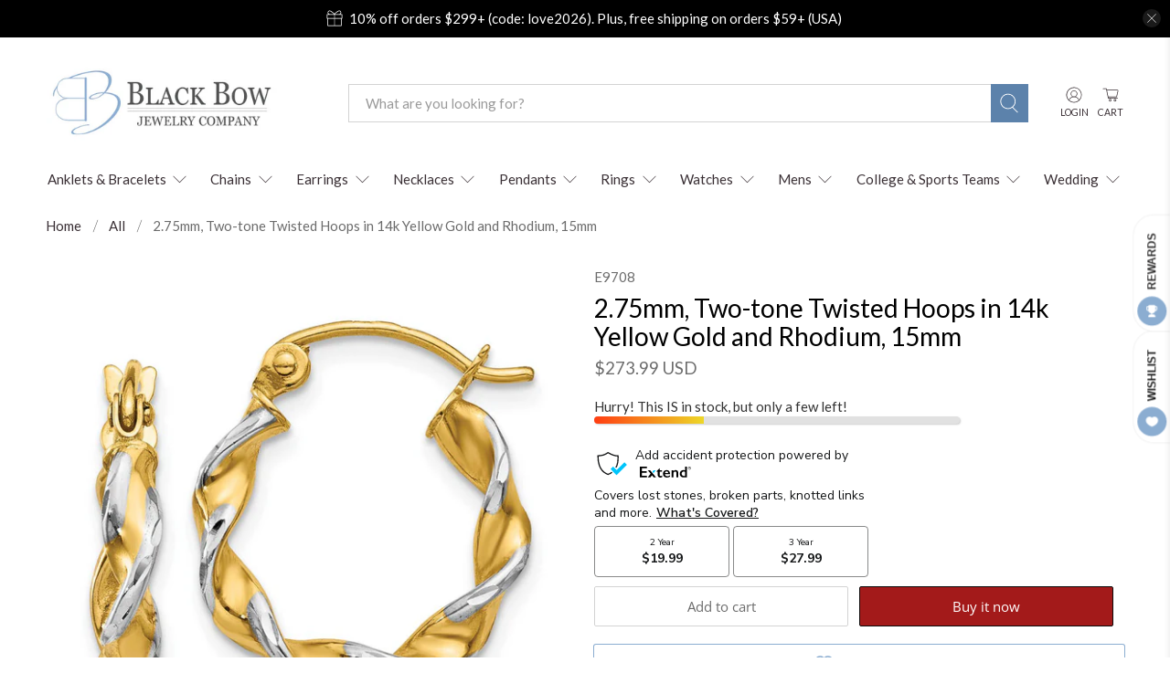

--- FILE ---
content_type: application/javascript; charset=utf-8
request_url: https://searchanise-ef84.kxcdn.com/preload_data.4d9k2v3h8o.js
body_size: 9671
content:
window.Searchanise.preloadedSuggestions=['cross pendant','mens bracelets','rope chain','gold chain','men\'s sterling silver chains','mens chains','ohio state','gold cross pendants','box chain','white gold chain','number pendant','mens cross necklace','florida state','pocket watch','silver pendant','toe rings','florida gators','money clip','initial pendant','figaro chain','anchor pendant','curb chain','cuban link','cross necklace','italian horn','14k yellow gold hoop earrings','silver chain','black chain','ohio state pendants','sterling silver charms for bracelets','mens sterling silver chains','cuff links','dog tag','cable chain','snake chain','gold pendant','penn state','university of georgia','wheat chain','stud earrings','indiana university','mens pendants','virginia tech','charles hubert watches','university of south carolina','gold charms','mens rings','heart necklace','14k gold rope chain','stainless steel chain','georgia bulldogs','university of michigan','hoop earrings','initial necklace','pandora charms','white gold hoops','ash holder','rhodium plated chain','herringbone chain','franco chain','number 3 pendant','byzantine chain','university of alabama','texas a&m','south carolina','steel bracelet','north carolina','charm bracelet','figaro chain necklace','titanium chain','diamond cut rope chain','toe ring','gold heart pendant','texas tech','charles hubert pocket watch','anchor chain','number 2 pendant','gold cross','rose gold','men’s chain necklace','university of florida','rose gold chain','sterling silver cross pendant','fish pendants','alabama pendants','14k white gold hoop earrings','silver bracelet','round box chain','number 5 pendant','white gold anklet','pocket watches','arizona state','men\'s chains','mens gold pendant','silver cross pendant','two tone chain','wake forest','26 inch silver chain','black diamond','purdue university','sterling silver curb chain','mens necklace','white gold','university of tennessee','mens gold chains','yellow gold hoop earrings','steel pendant','heart locket','heart pendant','diamond earrings','yellow gold chain men','14k yellow gold anklet','number 9 pendant','titanium bracelet','yellow gold earrings','italian horn pendant','number 7 pendant','platinum chain','figaro bracelet','mens black chain','mens wedding bands','gold anklets','michigan state','rose gold earrings','university of pittsburgh','georgia tech','california berkeley','steel band ring','stainless steel','eastern kentucky','white gold pendant','number 4 pendant','university of north carolina','chi omega','west virginia','number 13 pendant','number 6 pendant','money clips','fleur de lis','bead charms','star of david','key pendant','mens cross pendant','14k yellow gold cross pendant','miami cuban','leather cord necklaces','gold rope chain','gold necklace','mens silver chains','fsu pendants','30 inch white gold chains','mens chain','butterfly pendant','mens stainless steel bracelets','heart earring','boston bruins','clemson pendant','mens watches','florida state university pendant','number 10 pendant','university of virginia','white gold hoop earrings','lsu pendant','stackable expressions','adjustable chain','st christopher pendant','number 11 pendant','mens bracelet','men’s bracelet','east carolina','university of texas','auburn university','mens earrings','solid gold chains','charles hubert','william and mary','4mm 14k gold hoops','men snake chain','silver ring','antiqued chain','delta gamma','tri color','16 inch chain','endless hoop earrings','ball chain','cuban link chain','gold earrings','men stainless steel bracelet','gold bracelets','italy chain','gold cross pendant','miraculous medal','miami hurricanes','white gold cross pendant','toronto maple leafs','football pendant','silver chain bracelet','men rings','silver beads charm','dog tag pendants','gold nugget watches','omega back earrings','22 inch gold mens chain','sterling silver hoop earrings','crucifix pendant','gold plated chain','letter a pendant','michigan state university','st christopher','number 22 pendant','mens white gold chain','charm beads','tennis bracelet','disc necklace yellow gold','14k yellow gold toe rings','cross silver pendant','air force','number 24 pendant','nc state pendant','university of miami','men chain','mens cross','id bracelet','diamond cut','university of kentucky','gold chain necklace for women','palm tree','mens black bracelets','reflection bead charm','basketball pendant','west virginia university','rolo chains','14 inch necklace','gold hoop earrings','alpha chi omega','diamond cut chain','ankle bracelet','14k gold chain 16 inch','dangle earrings','stackable birthstone rings','bar necklace','made in italy chains','singapore chain','white gold pendant men','sterling silver chains','name necklace','kansas state','sun pendant','cross earrings','number 18 pendant','mens gold chain','uc berkeley','men bracelet','mens curb link chain necklace','sterling stackable rings','north carolina state','cable chain necklace','gold chains','number 12 pendant','initial j pendant gold','byzantine bracelets','oklahoma sooners','diamond stud earrings','mens sterling silver pendants','pi beta phi','mens gold bracelets','nc state','silver chains','cuff bracelet','mens rope chain','varsity collection','gold chain men','miami cuban link','zeta tau alpha','rolo chain','mens leather bracelet','appalachian state','mens pocket watches','disney watches','silver charms','pearl earrings','gold locket','gold hoops','silver rope chain','arizona state university necklace','ohio state university','iowa hawkeyes','sterling silver necklace men','flat curb chain','stainless steel cross','sterling silver chain','oklahoma state university','silver pendants','sterling silver necklace','20 inch chain','ladies watches','ash holder necklace','rhodium plated','spiga gold chain','engraving services','heart ring','new york rangers','chain bracelet','phi mu','mens anchor pendant','sterling silver men\'s 20” chain','gold rings','wisconsin badgers','air force academy','baylor university','sterling silver bracelet','mens crosses','hinged hoop earrings gold','engagement ring','lion pendant','rope chain bracelet','university of kansas','white gold rope chain','sterling silver rope chain','florida gators gold pendant','naval academy','spiga chain','dallas cowboys','u of georgia','florida pendant','mens cuff bracelets','wedding bands','men\'s pendants','heart earrings','gold stud earrings','white gold cross','mens id bracelet','dog pendant','mens necklaces','tie bar','18 inch sterling silver chain','14k white gold solid chain','mariner chain necklace','silver band ring','silver texas tech necklace','number 14 pendant','university of georgia bulldogs','children\'s jewelry','cuban chain','key chain','sterling silver box chains','sterling silver pendant','pearl necklace','bangle bracelets','tennessee volunteers','number 15 pendant','rose gold bracelet','circle pendant','twisted hoop earrings','kansas jayhawks','11 inch anklet','leather necklace','mississippi state university','white gold chains','titanium ring','cal berkeley','star pendant','stackable ring','30 inch silver chain','mens 14k white gold chains','sterling silver bangle bracelets','stainless steel chains','university of arizona','eagle pendant','new jersey devils','unc pendant','iowa state','university of houston','14k yellow gold chain','huggie earrings','gold watch','chain necklace','detroit red wings','sand dollar','number 8 pendant','dallas stars','letter s','coastal carolina','men pendants','oval hoops','kids jewelry','nautical pendant','university of cincinnati','gold charm','franco bracelet','religious pendants gold','sterling silver hoops','mens pendant','14k yellow gold pendants','memorial necklace ash holder','letter b pendant','white gold box chain','14k gold pendants','ncaa pendants','3mm earrings','cross chain','evil eye','gamma phi beta','kids earrings','beveled curb chain','kappa alpha theta','athletic numbers','number pendants','14k yellow gold number pendant','baseball pendant','3mm gold chain','sapphire rings','custom pendant','two tone earrings','diamond rings','sterling silver anklets','sterling silver cross','cross bracelet','texas state','womens bracelet','university of north dakota','4mm rope chain','spiga sterling silver','sterling silver diamond cut chains','figaro chain bracelet','initial earrings','university of nebraska','steel chain necklace','north carolina pendant','georgia southern','black cross','palm tree pendant','university of wisconsin','men\'s watches','marquette university','fenton beads','sterling silver 3mm chain','oklahoma state','black earrings','gold pendants','letter pendant','university of colorado','mens 14k gold bracelets','diamond necklace','sterling silver','number 1 pendant gold','dolphin earrings','ole miss','14k white gold chain','post earrings','university of north carolina tar heels','mens wedding band','university of louisville','men\'s bracelets','rope chains','university of washington','peace sign','mariner chain','children\'s earrings','stainless steel pendant','heart anklets','hinged hoops','bead charm','sterling silver link curb chain','diamond ring','cuff link','alpha phi','texas state university','wake forest university','dolphin pendant','sterling silver solid curb chain necklace','36 inch necklace','colorado avalanche','gold charms for bracelets','emerald ring','heart bracelet','14k gold butterfly pendant','14k gold chain','university of oklahoma','rope bracelet','number 26 pendant','infinity necklaces','two tone bracelet','tampa bay lightning','black necklace','silver earring','letter c pendant','florida state university','screw back post earrings','black plated','nhl pittsburgh penguins','mens gold rings','best friend','14k gold cross pendant','white gold earrings','herringbone bracelet','personalized necklaces','mens 14k gold chains','mens ring','yellow gold cable chain','gold lockets','university of florida pendant','shrimp hoop earrings','choker necklaces','solid yellow gold wheat chain','black rings','orthodox cross','two tone ring','silver necklace','sterling silver lockets','silver curb chain','black stainless steel chains','number 21 pendant','solid beveled curb chain necklace','ball earrings','florida state pendant','yellow gold chain','diamond cross','disc pendant','tennessee pendants','mens silver pendant','10 inch ankle bracelet','mens gold cross','jesus pendant','number 19 pendant','ohio state pendant','arkansas razorbacks','sigma kappa','flat back earrings','maple leafs','14 inch 14k chain','33 number pendant','florida panthers','stainless steel cross necklace','kansas state university','8mm sterling silver mens chains','black pendant','key pendant necklace','artisan bracelet','cancer ribbon','men\'s gold pendants','lever back earrings','white gold necklace for men','14k gold rings','silver earrings','silver charm','solid white gold chain','gold anklet','mens gold necklaces','bulldog pendant','u of michigan','polish eagle','silver cross','cross pendant gold','number 15 pendant gold','gold fish pendant','tiger pendant','texas christian','vegas golden knights','birthstone charms','5mm sterling silver solid chain necklace','gold cross necklace','number 17 pendant','delta zeta','silver 26 inch chain','amethyst ring','necklace set','new york','cross pendants','men rope bracelet','hamsa pendant','women bracelet','10k gold chain','teardrop earrings','14k gold hoop earrings','angel pendant','white gold necklace','14 at yellow gold hoops','b pendant','golden state warriors','u of alabama','montana state university','adjustable 30 chain','bamboo hoop earrings','mickey mouse watch','eastern orthodox cross','18k gold chain','butterfly ring','kentucky wildcats','hinged gold bangle','letter m pendant','nfl collection','mens sterling silver cross pendant','24 inch sterling silver chain','northwestern university','7 inch men bracelet','box chain necklace','gold bracelet','band stackable','mens sterling silver chain','pocket watch necklace','diamond pendant','initial m','sterling silver bracelets','michigan wolverines','mens box chain necklace','yellow gold anchor pendant','18 inch mens chain','men\'s crucifix','rhodium plated chain necklace','star necklace','mens snake chain','steel necklace','number large 16 pendant','u of florida','sterling silver franco chain','antiqued mens','stackable rings','kappa delta','graduation charm','cat pendant','cross ring','men\'s gold rope chain','white gold post earring','gold curb chain','26 inch chain','mens comfort fit rings','purdue pendant','rose gold hoop earrings','enamel band rings','14k gold crosses','sterling silver curb chain necklace','men\'s 4mm sterling silver chains','number 20 pendant','flower pendant','champion watches','rose gold rings','tri color earrings','men necklace','mens box chain','gold toe rings','engravable charms','uga pendant','gemstone earrings','14k gold 18','men rope','green bay packers','silver heart pendant','white gold oval hoop earrings','old dominion university','mens cross bracelet','11 number gold charm','lapel pin','letter d pendant','tree of life','horse pendant','buffalo bills','athletic collection','adjustable bracelet','men gold chain','compass pendants','mississippi state','gold number pendant','charm or pendant','east carolina university','rose gold necklace','zodiac pendants','white gold rope chain solid','silver stud earrings','anklet charms','diamond cross pendants','men cross pendant','gold bar pendant','alpha xi delta','louisiana state','men\'s sterling silver bracelet','st louis blues','leather cord','screw back','mens 9 inch bracelet','silver hoops','university of memphis','black ring','number 23 pendant','glass charms','pittsburgh penguins pendant','number 1 pendant','mens sterling bracelets','nail cross pendant','silver heart charm','number 28 pendant','sand dollar pendant','bead chain necklace','mens black necklaces','delta delta delta','number 22 pendant gold','miraculous medal pendant','initial charm','gold pendant chain','boys watches','14k yellow gold mens pendants','gold ring','elephant pendant','huggie hoops earrings','cross necklace men\'s','steel chain bracelet','sterling silver rope chain necklace','large hoop earrings','curb chain bracelet','west virginia university pendant','jersey collection','letter y pendant','south florida','beaded necklace chain','georgia bulldog','black chain necklace','silver spiga chain','sterling silver box chain','mens 14k pendants','two tone','number charms','hockey pendant','snake chain bracelet','university of arkansas','garnet ring','white gold mens chain','charm anklet','flat chain','arizona state university pendants','saint christopher pendant','kansas city chiefs','number 2 necklace','sterling silver rolo chain','dragon pendant','21 pendant necklace','nail cross','the citadel','claddagh rings','mens stainless steel chain','charm holder','30 inch rose gold chain','womens rings','twisted hoop','chain extender','diamond cut gold pendants','lobster clasp','men chains','diamond hoop earrings','8.5 inch bracelet','link chain','north carolina state university','ruby rings','silver hoop earring','diamond initial pendant','tampa bay','black diamond necklace','mom pendant','stainless steel bracelet','two tone necklace','university of iowa','minnesota pendants','small gold pendants','providence college','varsity number pendants','men\'s rings','pendant round','my order','yellow gold pendant','james madison university','id bracelets','university of florida gators','pittsburgh steelers','14k yellow gold chain solid','milano rope chain','blue topaz','14k gold oval hoop earrings','letter a','3mm rope chain','14k yellow gold endless hoop earrings','mens gold rope chains','drop earrings','platinum necklace chain','14k gold money clip','platinum chains','washington capitals','beaded bracelet','peridot ring','round hoop earrings','black diamond ring','sam houston','penn state pendant','sports pendants','mens watch','gold box chain','round box','mens 18 inch chain','gator pendant','university of mississippi','gold initial pendant','threader earrings','letter i pendant','men rope chain','sterling silver men\'s 20 chain','boys necklace','fsu pendant','men’s chains','16 inch necklace','half round','kappa kappa gamma','bear pendant','f u ring','gold rope bracelet','florida gator','men gold bracelet','mens white gold bracelets','heart charm','silver anklet','diamond cut rope chain sterling silver','kids 14k gold earrings','greek key','boise state','silver box chain','cuban link bracelet','gold wheat chain','y pendant','mens gold pendants','initial n','men earrings','religious pendants','philadelphia flyers','university of central florida','m initial','silver pendant necklace','mens white gold pendants','arizona state university','initial j pendant','letter j','washington university st louis','diamond chains','fenton charms','saint christopher medallions','n initial','black onyx','chain bracelet mens','tennis chain','black titanium','marine corps','flower earrings','cremated remains','silver figaro','gold beads','silver and gold chain','milgrain ring','gamecock pendant','key necklace','samford university','alabama men gold pendant','peace sign pendant','ucf pendant','rope necklace','appalachian state pendant','elephant bracelet','nhl hockey pendants','number 44 pendant','heart stud earrings','yellow gold twisted hoop earrings','james madison','silver pendant men\'s','gold money clip','rice university','michigan state pendant','south carolina pendant','rose gold hoops','southern methodist university','university of missouri','rose pendant','oval hoop','men\'s chain necklace','chain with cross','mens pendant gold','charles hubert pocket watches','southern illinois','carolina hurricanes','byzantine chains','endless hoop','2 inch hoops','small pendants','endless hoops','black bracelet','letter charm','yellow gold cross pendant','2.5 mm chain','oval cable chain','steel ring','silver round box chain','stackable expressions band','number 3 necklace','lobster claw clasp','boys pendants','earrings high to','new jersey','fleur de lis pendants','minnesota wild','infinity necklace','28 inch sterling silver chain','alabama pendant','square tube hoop','texas am','gold letter pendant','anchor chain bracelet','snake pendant','solid curb chain','solid gold chain necklace','number necklaces','14k hoop earrings','gold heart necklace','chicago bears','silver hoop earrings','j initial','30 inch rhodium plated silver','14k white gold earrings','yellow gold cross','men watches','bow earrings','letter s pendant gold','gold hoop','14k gold necklace','tie clip','14k gold solid curb necklace','sterling silver flat curb chain necklace','central michigan university','tampa bay lightning pendant','butterfly earrings','sterling silver earrings','gift box','university of georgia pendant','italian horn necklace','auburn pendant','14k yellow gold band','initial pendant m','bass fish pendants','mens figaro chain','silver dangle earrings','24 inch yellow gold chain','white gold oval hoops','california pendant','golf pendant','white gold pendants','mens white gold chains','square tube hoop earrings','sterling silver womens bracelet','colorado state','gold number pendant 13','stainless steel men bracelet','white gold locket','hinged earrings','chicago blackhawks','stainless steel necklace','men\'s earrings','mens cuff links','nc state university','blue topaz ring','gold watches','florida gators gold','sterling silver box chain necklace','fordham university','diamond cut earrings','l pendant','black pendants','eternity rings','gold number 4 pendant','maltese cross','latin cross pendant','enamel stackable','treble clef','pocket watch chain','a initial','clemson necklace','men’s 6mm chains','personalized name','us navy','36 sterling silver chain','eternity ring','sea turtle','filigree pendant','3mm chain','syracuse university pendant','white gold stud earrings','diamond chain','white gold wheat chain','initial a','gold charm bracelet','number 34 pendant','men’s sterling silver chain','cal berkeley gold pendant','14k white gold oval hoop earrings','men\'s 10k gold chains','university of illinois','clemson earrings','miami university','14k white gold solid box chain','onyx ring','stainless steel cross pendant','letter t pendant','mens bracelets 14k','montreal canadiens','flat figaro chain','stainless steel rope chain','bar pendant','initial pendant gold t','men\'s sterling silver necklace','continuum sterling silver','titanium necklace','30 inch white gold chain','endless chain','dog charm','black jewelry','mens bracelet sterling silver','wide gold hoop earrings','14k white gold diamond cut chain','white gold charms','initial k','men\'s silver chain','philadelphia eagles','14k chain','fenton glass beads','washington state','celtic cross','white gold cross pendants','stainless steel bangle bracelets','xl pendant gold','bird pendant','letter p','men cross','owl pendant','men\'s number 8 pendants','solitaire ring','youth chains','furman university','university of utah','silver chain for men','14k cross','diamond cut chains','men ring','charm holder pendant','wedding rings','letter e pendant','kids watches','lsu charm','all textured gold pendants','sterling silver rings','chain with pendant','wolf pendant','pink rings','black cross pendant','alpha gamma delta','atlanta braves','16 inch flat chain womens','moon pendant','solid sterling silver chain necklace','925 sterling silver chain','initial pendant gold','university of','silver cable chain','white gold bracelets','2mm rope','rose gold pendants','mens curb chain','pandora style charms','north carolina tar heels','men\'s cross','bangle bracelet sterling','mens leather bracelets','gold nugget watch','gold bracelet men\'s','14k gold anklet','san jose sharks','14k gold memphis','yellow gold diamond cut earrings','gold twisted hoop earrings','memorial necklace','black necklaces','men\'s number 0 pendant','bar earrings','14k pendant','citrine rings','indiana pendant','rose gold chains','men\'s pendant','20 mens necklace','titanium cross','18 inch silver chains','circle necklace','gold initial','rope chain 14k','sapphire stackable ring','sterling silver charms','southern university','14k gold hoops','fish necklace','sorority necklaces','14k rose gold earrings','gamecocks gold pendant','layered necklace','cross pendant sterling silver','love knot','snowflake pendant','religious 14k gold','tar heels','14k gold charms','shrimp earrings','animal pendants','14k white gold box chain','a initial charm','women necklace','nautical anchor','university of oklahoma sooners','nba philadelphia 76ers','1mm chains','clip on charm','figaro anchor','diamond hoops','saint christopher','angel wing','necklace charms','memphis tigers','gold plated pendant','u of minnesota','basketball charm','anchor link bracelet','yellow gold chain men 24','custom necklace','gold huggie hoops','ankle bracelets','pearl rings','mens link necklace','mens yellow gold cross pendant','silver bracelets','14k gold chain for men','14k gold','cross mens','stack rings','bamboo earrings','6 inch bracelet','los angeles','silver charm necklace','oval hoops white gold','gift card','name pendant','men\'s silver pendants','mens 16 inch chains','badgers pendant','mens cross necklaces','18 k yellow gold 20 inch chain','men\'s rope chains gold','boston red sox','soccer ball','alpha delta pi','buffalo sabres','cubic zirconia','hummingbird pendant','mens cable chain','chain link silver','large gold pendant','necklace extender','star of david pendant','number necklace','number 66 pendant','black mens ring','vanderbilt university','starfish pendant','3mm curb chain','stackable square rings','ohio state necklace','tri color necklace','silver chain necklace','adjustable anklet','necklace sterling silver','colorado state university','shamrock pendant','bowling green state university','georgetown university','station necklace','ncaa pendants sterling silver','diamond heart necklace','michigan wolverines pendant','made in usa','14k gold earrings','nefertiti pendant','golden knights','urn jewelry','yellow gold toe ring','black rope chain','14k yellow gold hoop earrings 17mm','figaro silver chain','glass charms for','charm bracelets','14k gold herringbone','sam houston state','gold letter r pendant for','gemstone rings','mechanical pocket watch','solid gold','aquamarine rings','amethyst sterling silver','necklace glass beads','men’s gold chains','wings pendant','eternity band','tennessee vols','parisian wheat chain','14k yellow gold hoops','arrow pendant','whale tail','letter d','promise ring','men\'s sterling silver bracelets','3/4 inch hoops','14k yellow gold rope chain','14 k gold charms','clemson university','baylor u','s letter pendants 14k','bangle bracelet','gold plated','6mm earrings','st jude','central florida','men’s necklace','men’s cross pendant','nautical pendants','skull pendant','ear climber','east tennessee state','youth boys necklace','all wedding bands','stainless steel black plated link bracelet','4mm curb chain','t initial gold','number charm','scorpion pendant','university of minnesota','skull necklace','blue charms','pandora bracelet','2mm rope chain','florida a&m university','gold disc','elongated open cable chain','mens link bracelet','sterling silver rope','rambo curb','beach pendant','letter k pendant','mens 10 inch bracelet','men\'s number 3 pendants','cancer awareness','letter u','sterling chain','gold horse pendant','2.5mm rope chain','boston celtics','diamond initial','love necklace','yellow gold diamond cut chain','18k gold','sterling silver anklet','mens 14k gold necklaces','diamond cut wheat chain','brass mens pocket watches','iowa state universities','boston college','gold cross chain','gold anchor pendant','signet ring','black leather cord','3/4 inch hoops gold','18 inch gold chain','men\'s jewelry','anchor necklace','infinity anklets','chicago blackhawks pendant','georgia tech pendant','open link chain','number pendant with chain','gold nugget ring','men\'s 10k white gold chains','14k two tone','14k gold wheat chain','box chain bracelet','rose gold anklet','mens silver bracelet','nc state charm','small pendant','toronto blue jays','butterfly anklet','slide pendant','mens box chain bracelet','california bear','gold rolo chain','28 inch yellow gold chains','10mm mens necklace','yellow gold necklace','two tone pendant','14kt gold','gold figaro','pittsburgh penguins','sterling silver charm','2mm adjustable chain','mariner link bracelet','clip on charms','7mm sterling','mens silver bar necklace','10 karat gold chain','university of south florida','fresno state','chain and pendant','kissing dolphin earrings','belcher rolo','praying hands','crescent moon','gold number 10 charm','silver bangle','mens chains 16 inch','sterling silver cable chain','tag pendant','15 inch chain','purdue university mens','mens diamond cut sterling silver chain','14k yellow gold earrings','gold coin','14k yellow gold oval hoop earrings','curb link','heart lockets','crystal charms','1.5mm sterling silver chain','omega sterling necklace','texas pendant','pearl ring','solid spiga chain','anchor bracelet','gold curb','diamond cut pendant','sterling silver hoop earrings 1 inch','mens silver necklace','university of california','letter e','letter necklace','flat rope chain','white gold figaro','c letter pendant 14k gold','14k bracelet','14k gold cross','winnipeg jets','24 inch chain','red wings','birthstone ring','flip flop','20 white gold necklace','mens 5mm cable chain','wedding ring','ou pendant','heart link','10k gold cable chain','university of kansas jayhawks','14k yellow gold initial','gold nugget','gold oval hoop earrings','nfl football pendants','c pendant','san jose state pendant','fsu necklace','fish hook','men’s chain','tennis necklace','9 in ankle','mickey mouse','sideways cross necklace','mens 7 inch bracelet','louisville pendant','opal earrings','university of alabama pendant','nickel free','butterfly necklace','white gold charm','gold initial necklace','silver cuff','number 17 yellow gold','bead chain','dog tags','yellow gold curb chain bracelet','monogram necklace','miami university ohio','14k white gold','gold heart charm','serpentine chain','white gold heart pendant','white gold initial e','womens chain 18 inch','black bow','mens chains 20 inch','alpha sigma tau','men’s chain 14k','claddagh earrings','letter pendants','steel chain','10 mm silver chain','st benedict','24 inch white gold chain','white gold mens bracelet','flower ring','ball stud earrings','solid gold bracelets','white gold oval earrings','wheat chains','cross gold','italy pendants','titanium earrings','coastal carolina university','saint christopher medal','solid silver chain','mens cross pendants','georgia pendant','penn state silver pendant','curb chain necklace','small number pendant','san marco','letter g','7 inch bracelet','initial s','nfl las vegas raiders','four leaf clover','classic solid cable','number pendant 23','diamond wedding rings','letter p gold','birthstone stackable rings','mens wedding rings','omega bracelets','letter charms','satin gold pendant','p pendant','edmonton oilers','girls necklaces','dove pendant','ohio university bobcats','men\'s 3mm white gold chain','14 inch necklaces','ncaa north carolina state university','new mexico','crucifix necklaces','gold initial l diamond pendant','snake chain necklace','nba pendant','diamond cut box chain','wedding band','number number pendant','double hoop earrings','gold earring','blue diamond','men’s gold bracelet','ear cuff','30 inch gold chain','women\'s bracelets','silver bar necklace','316l stainless steel','university of florida charm','virginia tech pendant','two tone pendants','key ring','silver id bracelet','men\'s sterling silver herringbone chains','silver large pendant','whit gold uf pendant','blue jays','womens cross necklace','calgary flames','engravable cuff links','diamond cut chain men\'s','men\'s bracelet','14k gold letter o','mens chains 18 inch','3 gold pendant','mens rope necklaces','screw on back earrings','foxtail chain','san francisco 49ers','kids gold earrings','gold letter a','cocktail ring','bracelet charm','watch necklace','auburn u','flat anchor','44 gold pendant','2mm cable chain','gold number 11 pendant','black and white diamond ring','arrowhead pendant','pink tourmaline','best friends','men\'s sterling silver chain','lsu collegiate','number 32 pendant','black diamond earrings','state university','silver chain men','musical note','u of virginia','14k anklet bracelets','14k yellow 3 d pendant','14 inch chain','gold crosses','horseshoe pendant','twisted hoops','mens titanium rings','black chain men','stainless steel necklaces','maryland terps','mens leather necklace','sterling silver pandora charms','teardrop necklaces','san jose','initial e','turquoise ring','sterling silver penn state','bruins pendant','k pendant','ncaa north carolina pendant','bead necklace','14k solid chain','cross pendants white gold','j hoop','number pendants varsity small','initial m necklace','yellow gold bracelet','36 inch silver chain','men\'s silver chains','14k yellow gold puffed heart pendant','miami cuban bracelet','scales of justice','yellow gold chains','leather bracelets','14 gold heart','mississippi state pendant','silver circle pendant','aries pendant','anchor link','buccaneers pendant','rhodium plated sterling silver chains','wheat chain bracelet','baseball chain','9 inch gold bracelets','rope chain silver','age charm','a pendant','women\'s bracelet','womens silver bracelets','pendants for men','mens solid rope chains','sterling pendants','antiqued pendant','stainless steel mens bracelet','garnet stackable rings','breast cancer','white gold pendant womens','cable chain bracelets','stainless steel chain with pendant','phi sigma sigma','beveled anklet','sea turtle pendant','8mm halo style earrings','30mm hoop earrings','diamond bracelets','sterling cuff links','diamond solitaire','men\'s nautical pendant','the george washington u','initial a script pendant','anchor pendants','gold necklaces','mom necklace','sunflower earrings','stainless steel curb chain','mens id bracelet silver','sterling silver chain bracelets','youth earrings','gold chain necklace','montana state','gold chain mens','men\'s cross necklace','collegiate pendant with','bow necklace','paw print','5mm silver chain','tiger paw','domed curb chain','women\'s necklace','men\'s cross pendants','cable bracelet','love knot stud earrings','10k gold','rollins college','rope chain necklace','sterling silver pendants','san francisco','silver and black ring','sterling silver snake chain','sterling silver money clip','men\'s number pendant 27','14 white gold chain','s charm','18 inch chain','classic rope chain','2mm chain','number 52 pendant','3mm hoop','xavier university','heart charm bracelet','adjustable bracelet chain','cross bracelets','new york yankees','mens 22 gold chain','mens sterling silver chain bracelets','mens herringbone chain mm','stainless steel ring','faith hope charity','nhl pendants','yellow gold 15 chain','football charm','hoop gold diamond cut earrings','14k yellow gold sun pendant','georgia bulldogs silver pendant','yellow gold hinged hoop earrings','diamond cross pendant','white gold snake chain','box chain 14k','endless white gold earrings','16 gold chain','white gold hoop','singapore chain gold','5mm rope chain','2 tone gold chain','cross necklaces','pendants gold 14k','gold horn','music pendant','two tone hoop earrings','dog tag necklace','rope chain sterling silver','men\'s sterling silver pendants','fancy anchor chain bracelets','black mens chain','sapphire ring','4mm stainless steel','sports number large 2','skeleton watch','cross stainless steel pendant','sterling silver bands','new york islanders','ruby ring','gold solid curb necklace','ball post','bezel set','detroit tigers','gold crucifix','sterling silver cable link chain mens','3 mm chain','dangle 14k gold earrings','yellow gold locket','black stainless','xl pendant','baltimore orioles','georgia southern university','4mm chain','stackable expressions rings','14k gold cable chain','30 inch chain','climber earrings','curb chains 24 inch','bear necklace','gold bangle','4mm black leather weave 20','stainless steel rolo chain','baby girl','sterling silver chain necklace','claddagh pendant','jersey collection number 7','men\'s sterling silver id bracelet','flower pendants','initial bracelet charm silver','diamond pendants','wichita state','washington state university','western michigan u','gold rope','lightning bolt','number 33 pendant','letter r pendant','chicago bulls pendant','rope chain men','mens gold hollow curb link chain','polished link chain','adjustable necklace','10k gold pendant','lariat necklace','diamond cut white gold chain','hand pendant','men’s pendants','mens gold cross pendant','iu pendant','mesh bracelet','red bracelet','inspirational necklace','silver stackable expression','carbon fiber','steel cross pendant','number 25 necklace','mens silver bracelets','medical bracelets','letter m pendants in 14k yellow gold','open curb chain','14k toe rings','white gold curb chain','gold number necklaces','10k white gold cable chain','white gold bracelet','anklet white gold','pave figaro chain','men necklace 14k','11 inch anklets','mens pocket','emerald stud earrings','charles hubert ladies','p letter','stainless steel men necklace','black plated chain','m pendant','alabama watch','mens gold bracelet','men\'s bracelet engravable','22 inch figaro','swarovski crystals','yellow gold anklets','number chains','r initial','chain adjustable','womens sterling silver bracelets','design your own necklace','gold rope chains','golden state','mens box chains','college of charleston','peridot pendant','cross chain necklace','14k white gold necklace','initial charms 14k gold','platinum earrings','yellow charm','lever back','enameled ring','tube hoops','wheat chain silver','mens 14k white gold necklace','crossover hoop earrings','stud earrings gold','2 inch by 2 in sterling silver pendants','coin pendant','2.5 mm silver rings','77 number pendant','14k yellow gold twisted hoop earrings','rope bracelets','sigma delta tau','black silver','sterling silver mens bracelets','topaz ring','textured stack ring','lock pendant','men’s rings','box chain silver','initial pendants 14k','dolphin ring','ruby earrings','black cuff links','oxidized silver necklace','jersey numbers','mens sterling silver diamond cut chains','hinged hoop','gold number pendants 78','knot earrings','gold chain necklace for men','texas state pendant','men\'s stainless steel chain necklace 24','7mm chain','texas a&m pendant','sapphire earrings','new york yankees watch','mens gold wedding band','mens jewelry set','gold football pendants','initial pendants','diamond hoop earring white gold','black pearl','number 10 charm','men\'s cross and pendant necklace','t initial','dallas cowboys jewelry','puffed heart','rose gold pendant','box chain with cross pendant','gold letter a pendant','gold disc pendant','cat necklace','raiders watch','west virginia men','number 2 necklace sterling silver','modified figaro chains','14k gold chains','hat charm','parisian wheat','tri gold rope','women pendant silver','20 in franco chain','white gold diamond cut chain','bracelets white gold bangle','cuban chain mens','italian chain','men\'s 14k gold bracelet','gold michigan m','university of southern mississippi','letter b','14k white gold pendant','gold mens rope chain','initial t','silver rings','letter n','detroit lions','mens yellow gold chain','round pendant','cat charm','leverback earrings','horned frog charm','initial necklaces pendant','love heart pendant','flat curb chain sterling silver','ohio university','pendant number 13','sterling silver round hoop earrings','letter l','boy pendant','hollow wheat','p large','bow pendants','p pendants','dual time','letter l pendant','black box chain','ny rangers','30 inch yellow gold chain','jesus silhouette pendant','university evansville','beach bracelets','wrist watch','7mm earrings','butterfly charm','65 number pendants','white gold anklets','10k gold rope chain','silver cuban link chain','virginia tech cuff links','56 number pendant','alabama crimson tide','14k yellow gold ring','large pendant','sterling silver classic hoop earring','lakers pendant','indiana university charm','miami cuban chains','magnetic clasp','fsu 14k','36 inch rhodium-plated chain','concave anchor','cowboy hat','mens leather','diamond cut white gold wheat chain','flip flop pendants','white gold chains for men','comedy tragedy mask','mens necklace franco chain','air force pendants','eastern michigan','24 inch sterling silver chains','bead charm glass','f initial necklace','10k white gold chain','circle earrings','marshall university','red watches','double heart','eastern orthodox'];

--- FILE ---
content_type: text/javascript; charset=utf-8
request_url: https://theblackbow.com/products/2-75mm-two-tone-twisted-hoops-in-14k-yellow-gold-and-rhodium-15mm.js
body_size: 555
content:
{"id":2184631025726,"title":"2.75mm, Two-tone Twisted Hoops in 14k Yellow Gold and Rhodium, 15mm","handle":"2-75mm-two-tone-twisted-hoops-in-14k-yellow-gold-and-rhodium-15mm","description":"Traditional yet distinctive, a hollow round hoop measuring 2.75mm in width featuring a two-tone twist design with a polished sheen. They are fashioned from 14k yellow gold accented with white rhodium plating and finished with snap-tight hinged posts that are comfortable and secure. \u003cbr\u003e\u003cbr\u003e\u003cli\u003ePolished 14k yellow gold and rhodium\u003c\/li\u003e\u003cli\u003eTwisted, hollow design\u003c\/li\u003e\u003cli\u003eApproximate size 2.75 x 15mm\u003c\/li\u003e\u003cli\u003eWeight is Approximately 1.22 grams\u003cbr\u003e\n\u003c\/li\u003e","published_at":"2020-05-27T17:44:07-04:00","created_at":"2019-06-04T04:51:27-04:00","vendor":"Black Bow Jewelry Company","type":"Earrings","tags":["14K Yellow Gold","Earrings","Hoops","Hoops - Round","Length - 0.5 to .99 inch","Style - Fancy","Womens"],"price":27399,"price_min":27399,"price_max":27399,"available":true,"price_varies":false,"compare_at_price":null,"compare_at_price_min":0,"compare_at_price_max":0,"compare_at_price_varies":false,"variants":[{"id":19907483074622,"title":"Default Title","option1":"Default Title","option2":null,"option3":null,"sku":"E9708","requires_shipping":true,"taxable":true,"featured_image":{"id":35413746548798,"product_id":2184631025726,"position":1,"created_at":"2026-01-16T13:07:20-05:00","updated_at":"2026-01-16T13:07:32-05:00","alt":"2.75mm, Two-tone Twisted Hoops in 14k Yellow Gold and Rhodium, 15mm, Item E9708 by The Black Bow Jewelry Co.","width":1000,"height":1000,"src":"https:\/\/cdn.shopify.com\/s\/files\/1\/3036\/2768\/files\/E9708.jpg?v=1768586852","variant_ids":[19907483074622]},"available":true,"name":"2.75mm, Two-tone Twisted Hoops in 14k Yellow Gold and Rhodium, 15mm","public_title":null,"options":["Default Title"],"price":27399,"weight":1,"compare_at_price":null,"inventory_management":"shopify","barcode":"886774118956","featured_media":{"alt":"2.75mm, Two-tone Twisted Hoops in 14k Yellow Gold and Rhodium, 15mm, Item E9708 by The Black Bow Jewelry Co.","id":26753695842366,"position":1,"preview_image":{"aspect_ratio":1.0,"height":1000,"width":1000,"src":"https:\/\/cdn.shopify.com\/s\/files\/1\/3036\/2768\/files\/E9708.jpg?v=1768586852"}},"requires_selling_plan":false,"selling_plan_allocations":[]}],"images":["\/\/cdn.shopify.com\/s\/files\/1\/3036\/2768\/files\/E9708.jpg?v=1768586852","\/\/cdn.shopify.com\/s\/files\/1\/3036\/2768\/files\/E9708p2.jpg?v=1768586852","\/\/cdn.shopify.com\/s\/files\/1\/3036\/2768\/files\/E9708p3.jpg?v=1768586852","\/\/cdn.shopify.com\/s\/files\/1\/3036\/2768\/files\/E9708p4.jpg?v=1768586852","\/\/cdn.shopify.com\/s\/files\/1\/3036\/2768\/files\/BBGiftBox2008_375b9503-963e-480c-aef0-fe95ca699f1d.jpg?v=1768586852","\/\/cdn.shopify.com\/s\/files\/1\/3036\/2768\/files\/BlackBowShopWithUs_2f9d737b-8df1-4092-9821-42fa2edfc561.jpg?v=1768586852"],"featured_image":"\/\/cdn.shopify.com\/s\/files\/1\/3036\/2768\/files\/E9708.jpg?v=1768586852","options":[{"name":"Title","position":1,"values":["Default Title"]}],"url":"\/products\/2-75mm-two-tone-twisted-hoops-in-14k-yellow-gold-and-rhodium-15mm","media":[{"alt":"2.75mm, Two-tone Twisted Hoops in 14k Yellow Gold and Rhodium, 15mm, Item E9708 by The Black Bow Jewelry Co.","id":26753695842366,"position":1,"preview_image":{"aspect_ratio":1.0,"height":1000,"width":1000,"src":"https:\/\/cdn.shopify.com\/s\/files\/1\/3036\/2768\/files\/E9708.jpg?v=1768586852"},"aspect_ratio":1.0,"height":1000,"media_type":"image","src":"https:\/\/cdn.shopify.com\/s\/files\/1\/3036\/2768\/files\/E9708.jpg?v=1768586852","width":1000},{"alt":"Alternate view of the 2.75mm, Two-tone Twisted Hoops in 14k Yellow Gold and Rhodium, 15mm by The Black Bow Jewelry Co.","id":26753695875134,"position":2,"preview_image":{"aspect_ratio":1.0,"height":1000,"width":1000,"src":"https:\/\/cdn.shopify.com\/s\/files\/1\/3036\/2768\/files\/E9708p2.jpg?v=1768586852"},"aspect_ratio":1.0,"height":1000,"media_type":"image","src":"https:\/\/cdn.shopify.com\/s\/files\/1\/3036\/2768\/files\/E9708p2.jpg?v=1768586852","width":1000},{"alt":"Alternate view of the 2.75mm, Two-tone Twisted Hoops in 14k Yellow Gold and Rhodium, 15mm by The Black Bow Jewelry Co.","id":26753695907902,"position":3,"preview_image":{"aspect_ratio":1.0,"height":1000,"width":1000,"src":"https:\/\/cdn.shopify.com\/s\/files\/1\/3036\/2768\/files\/E9708p3.jpg?v=1768586852"},"aspect_ratio":1.0,"height":1000,"media_type":"image","src":"https:\/\/cdn.shopify.com\/s\/files\/1\/3036\/2768\/files\/E9708p3.jpg?v=1768586852","width":1000},{"alt":"Alternate view of the 2.75mm, Two-tone Twisted Hoops in 14k Yellow Gold and Rhodium, 15mm by The Black Bow Jewelry Co.","id":26753695940670,"position":4,"preview_image":{"aspect_ratio":1.0,"height":1000,"width":1000,"src":"https:\/\/cdn.shopify.com\/s\/files\/1\/3036\/2768\/files\/E9708p4.jpg?v=1768586852"},"aspect_ratio":1.0,"height":1000,"media_type":"image","src":"https:\/\/cdn.shopify.com\/s\/files\/1\/3036\/2768\/files\/E9708p4.jpg?v=1768586852","width":1000},{"alt":"The Black Bow Jewelry Company Custom Gift Box","id":26753695973438,"position":5,"preview_image":{"aspect_ratio":1.0,"height":1000,"width":1000,"src":"https:\/\/cdn.shopify.com\/s\/files\/1\/3036\/2768\/files\/BBGiftBox2008_375b9503-963e-480c-aef0-fe95ca699f1d.jpg?v=1768586852"},"aspect_ratio":1.0,"height":1000,"media_type":"image","src":"https:\/\/cdn.shopify.com\/s\/files\/1\/3036\/2768\/files\/BBGiftBox2008_375b9503-963e-480c-aef0-fe95ca699f1d.jpg?v=1768586852","width":1000},{"alt":"The Black Bow Jewelry Company; An American Company - Free shipping Over $59 - Easy Returns - Amazing customer service - Free gift box and so much more.","id":26753696006206,"position":6,"preview_image":{"aspect_ratio":1.0,"height":1000,"width":1000,"src":"https:\/\/cdn.shopify.com\/s\/files\/1\/3036\/2768\/files\/BlackBowShopWithUs_2f9d737b-8df1-4092-9821-42fa2edfc561.jpg?v=1768586852"},"aspect_ratio":1.0,"height":1000,"media_type":"image","src":"https:\/\/cdn.shopify.com\/s\/files\/1\/3036\/2768\/files\/BlackBowShopWithUs_2f9d737b-8df1-4092-9821-42fa2edfc561.jpg?v=1768586852","width":1000}],"requires_selling_plan":false,"selling_plan_groups":[]}

--- FILE ---
content_type: text/javascript; charset=utf-8
request_url: https://theblackbow.com/products/2-75mm-two-tone-twisted-hoops-in-14k-yellow-gold-and-rhodium-15mm.js
body_size: 312
content:
{"id":2184631025726,"title":"2.75mm, Two-tone Twisted Hoops in 14k Yellow Gold and Rhodium, 15mm","handle":"2-75mm-two-tone-twisted-hoops-in-14k-yellow-gold-and-rhodium-15mm","description":"Traditional yet distinctive, a hollow round hoop measuring 2.75mm in width featuring a two-tone twist design with a polished sheen. They are fashioned from 14k yellow gold accented with white rhodium plating and finished with snap-tight hinged posts that are comfortable and secure. \u003cbr\u003e\u003cbr\u003e\u003cli\u003ePolished 14k yellow gold and rhodium\u003c\/li\u003e\u003cli\u003eTwisted, hollow design\u003c\/li\u003e\u003cli\u003eApproximate size 2.75 x 15mm\u003c\/li\u003e\u003cli\u003eWeight is Approximately 1.22 grams\u003cbr\u003e\n\u003c\/li\u003e","published_at":"2020-05-27T17:44:07-04:00","created_at":"2019-06-04T04:51:27-04:00","vendor":"Black Bow Jewelry Company","type":"Earrings","tags":["14K Yellow Gold","Earrings","Hoops","Hoops - Round","Length - 0.5 to .99 inch","Style - Fancy","Womens"],"price":27399,"price_min":27399,"price_max":27399,"available":true,"price_varies":false,"compare_at_price":null,"compare_at_price_min":0,"compare_at_price_max":0,"compare_at_price_varies":false,"variants":[{"id":19907483074622,"title":"Default Title","option1":"Default Title","option2":null,"option3":null,"sku":"E9708","requires_shipping":true,"taxable":true,"featured_image":{"id":35413746548798,"product_id":2184631025726,"position":1,"created_at":"2026-01-16T13:07:20-05:00","updated_at":"2026-01-16T13:07:32-05:00","alt":"2.75mm, Two-tone Twisted Hoops in 14k Yellow Gold and Rhodium, 15mm, Item E9708 by The Black Bow Jewelry Co.","width":1000,"height":1000,"src":"https:\/\/cdn.shopify.com\/s\/files\/1\/3036\/2768\/files\/E9708.jpg?v=1768586852","variant_ids":[19907483074622]},"available":true,"name":"2.75mm, Two-tone Twisted Hoops in 14k Yellow Gold and Rhodium, 15mm","public_title":null,"options":["Default Title"],"price":27399,"weight":1,"compare_at_price":null,"inventory_management":"shopify","barcode":"886774118956","featured_media":{"alt":"2.75mm, Two-tone Twisted Hoops in 14k Yellow Gold and Rhodium, 15mm, Item E9708 by The Black Bow Jewelry Co.","id":26753695842366,"position":1,"preview_image":{"aspect_ratio":1.0,"height":1000,"width":1000,"src":"https:\/\/cdn.shopify.com\/s\/files\/1\/3036\/2768\/files\/E9708.jpg?v=1768586852"}},"requires_selling_plan":false,"selling_plan_allocations":[]}],"images":["\/\/cdn.shopify.com\/s\/files\/1\/3036\/2768\/files\/E9708.jpg?v=1768586852","\/\/cdn.shopify.com\/s\/files\/1\/3036\/2768\/files\/E9708p2.jpg?v=1768586852","\/\/cdn.shopify.com\/s\/files\/1\/3036\/2768\/files\/E9708p3.jpg?v=1768586852","\/\/cdn.shopify.com\/s\/files\/1\/3036\/2768\/files\/E9708p4.jpg?v=1768586852","\/\/cdn.shopify.com\/s\/files\/1\/3036\/2768\/files\/BBGiftBox2008_375b9503-963e-480c-aef0-fe95ca699f1d.jpg?v=1768586852","\/\/cdn.shopify.com\/s\/files\/1\/3036\/2768\/files\/BlackBowShopWithUs_2f9d737b-8df1-4092-9821-42fa2edfc561.jpg?v=1768586852"],"featured_image":"\/\/cdn.shopify.com\/s\/files\/1\/3036\/2768\/files\/E9708.jpg?v=1768586852","options":[{"name":"Title","position":1,"values":["Default Title"]}],"url":"\/products\/2-75mm-two-tone-twisted-hoops-in-14k-yellow-gold-and-rhodium-15mm","media":[{"alt":"2.75mm, Two-tone Twisted Hoops in 14k Yellow Gold and Rhodium, 15mm, Item E9708 by The Black Bow Jewelry Co.","id":26753695842366,"position":1,"preview_image":{"aspect_ratio":1.0,"height":1000,"width":1000,"src":"https:\/\/cdn.shopify.com\/s\/files\/1\/3036\/2768\/files\/E9708.jpg?v=1768586852"},"aspect_ratio":1.0,"height":1000,"media_type":"image","src":"https:\/\/cdn.shopify.com\/s\/files\/1\/3036\/2768\/files\/E9708.jpg?v=1768586852","width":1000},{"alt":"Alternate view of the 2.75mm, Two-tone Twisted Hoops in 14k Yellow Gold and Rhodium, 15mm by The Black Bow Jewelry Co.","id":26753695875134,"position":2,"preview_image":{"aspect_ratio":1.0,"height":1000,"width":1000,"src":"https:\/\/cdn.shopify.com\/s\/files\/1\/3036\/2768\/files\/E9708p2.jpg?v=1768586852"},"aspect_ratio":1.0,"height":1000,"media_type":"image","src":"https:\/\/cdn.shopify.com\/s\/files\/1\/3036\/2768\/files\/E9708p2.jpg?v=1768586852","width":1000},{"alt":"Alternate view of the 2.75mm, Two-tone Twisted Hoops in 14k Yellow Gold and Rhodium, 15mm by The Black Bow Jewelry Co.","id":26753695907902,"position":3,"preview_image":{"aspect_ratio":1.0,"height":1000,"width":1000,"src":"https:\/\/cdn.shopify.com\/s\/files\/1\/3036\/2768\/files\/E9708p3.jpg?v=1768586852"},"aspect_ratio":1.0,"height":1000,"media_type":"image","src":"https:\/\/cdn.shopify.com\/s\/files\/1\/3036\/2768\/files\/E9708p3.jpg?v=1768586852","width":1000},{"alt":"Alternate view of the 2.75mm, Two-tone Twisted Hoops in 14k Yellow Gold and Rhodium, 15mm by The Black Bow Jewelry Co.","id":26753695940670,"position":4,"preview_image":{"aspect_ratio":1.0,"height":1000,"width":1000,"src":"https:\/\/cdn.shopify.com\/s\/files\/1\/3036\/2768\/files\/E9708p4.jpg?v=1768586852"},"aspect_ratio":1.0,"height":1000,"media_type":"image","src":"https:\/\/cdn.shopify.com\/s\/files\/1\/3036\/2768\/files\/E9708p4.jpg?v=1768586852","width":1000},{"alt":"The Black Bow Jewelry Company Custom Gift Box","id":26753695973438,"position":5,"preview_image":{"aspect_ratio":1.0,"height":1000,"width":1000,"src":"https:\/\/cdn.shopify.com\/s\/files\/1\/3036\/2768\/files\/BBGiftBox2008_375b9503-963e-480c-aef0-fe95ca699f1d.jpg?v=1768586852"},"aspect_ratio":1.0,"height":1000,"media_type":"image","src":"https:\/\/cdn.shopify.com\/s\/files\/1\/3036\/2768\/files\/BBGiftBox2008_375b9503-963e-480c-aef0-fe95ca699f1d.jpg?v=1768586852","width":1000},{"alt":"The Black Bow Jewelry Company; An American Company - Free shipping Over $59 - Easy Returns - Amazing customer service - Free gift box and so much more.","id":26753696006206,"position":6,"preview_image":{"aspect_ratio":1.0,"height":1000,"width":1000,"src":"https:\/\/cdn.shopify.com\/s\/files\/1\/3036\/2768\/files\/BlackBowShopWithUs_2f9d737b-8df1-4092-9821-42fa2edfc561.jpg?v=1768586852"},"aspect_ratio":1.0,"height":1000,"media_type":"image","src":"https:\/\/cdn.shopify.com\/s\/files\/1\/3036\/2768\/files\/BlackBowShopWithUs_2f9d737b-8df1-4092-9821-42fa2edfc561.jpg?v=1768586852","width":1000}],"requires_selling_plan":false,"selling_plan_groups":[]}

--- FILE ---
content_type: text/javascript; charset=utf-8
request_url: https://theblackbow.com/products/2-75mm-two-tone-twisted-hoops-in-14k-yellow-gold-and-rhodium-15mm.js
body_size: 865
content:
{"id":2184631025726,"title":"2.75mm, Two-tone Twisted Hoops in 14k Yellow Gold and Rhodium, 15mm","handle":"2-75mm-two-tone-twisted-hoops-in-14k-yellow-gold-and-rhodium-15mm","description":"Traditional yet distinctive, a hollow round hoop measuring 2.75mm in width featuring a two-tone twist design with a polished sheen. They are fashioned from 14k yellow gold accented with white rhodium plating and finished with snap-tight hinged posts that are comfortable and secure. \u003cbr\u003e\u003cbr\u003e\u003cli\u003ePolished 14k yellow gold and rhodium\u003c\/li\u003e\u003cli\u003eTwisted, hollow design\u003c\/li\u003e\u003cli\u003eApproximate size 2.75 x 15mm\u003c\/li\u003e\u003cli\u003eWeight is Approximately 1.22 grams\u003cbr\u003e\n\u003c\/li\u003e","published_at":"2020-05-27T17:44:07-04:00","created_at":"2019-06-04T04:51:27-04:00","vendor":"Black Bow Jewelry Company","type":"Earrings","tags":["14K Yellow Gold","Earrings","Hoops","Hoops - Round","Length - 0.5 to .99 inch","Style - Fancy","Womens"],"price":27399,"price_min":27399,"price_max":27399,"available":true,"price_varies":false,"compare_at_price":null,"compare_at_price_min":0,"compare_at_price_max":0,"compare_at_price_varies":false,"variants":[{"id":19907483074622,"title":"Default Title","option1":"Default Title","option2":null,"option3":null,"sku":"E9708","requires_shipping":true,"taxable":true,"featured_image":{"id":35413746548798,"product_id":2184631025726,"position":1,"created_at":"2026-01-16T13:07:20-05:00","updated_at":"2026-01-16T13:07:32-05:00","alt":"2.75mm, Two-tone Twisted Hoops in 14k Yellow Gold and Rhodium, 15mm, Item E9708 by The Black Bow Jewelry Co.","width":1000,"height":1000,"src":"https:\/\/cdn.shopify.com\/s\/files\/1\/3036\/2768\/files\/E9708.jpg?v=1768586852","variant_ids":[19907483074622]},"available":true,"name":"2.75mm, Two-tone Twisted Hoops in 14k Yellow Gold and Rhodium, 15mm","public_title":null,"options":["Default Title"],"price":27399,"weight":1,"compare_at_price":null,"inventory_management":"shopify","barcode":"886774118956","featured_media":{"alt":"2.75mm, Two-tone Twisted Hoops in 14k Yellow Gold and Rhodium, 15mm, Item E9708 by The Black Bow Jewelry Co.","id":26753695842366,"position":1,"preview_image":{"aspect_ratio":1.0,"height":1000,"width":1000,"src":"https:\/\/cdn.shopify.com\/s\/files\/1\/3036\/2768\/files\/E9708.jpg?v=1768586852"}},"requires_selling_plan":false,"selling_plan_allocations":[]}],"images":["\/\/cdn.shopify.com\/s\/files\/1\/3036\/2768\/files\/E9708.jpg?v=1768586852","\/\/cdn.shopify.com\/s\/files\/1\/3036\/2768\/files\/E9708p2.jpg?v=1768586852","\/\/cdn.shopify.com\/s\/files\/1\/3036\/2768\/files\/E9708p3.jpg?v=1768586852","\/\/cdn.shopify.com\/s\/files\/1\/3036\/2768\/files\/E9708p4.jpg?v=1768586852","\/\/cdn.shopify.com\/s\/files\/1\/3036\/2768\/files\/BBGiftBox2008_375b9503-963e-480c-aef0-fe95ca699f1d.jpg?v=1768586852","\/\/cdn.shopify.com\/s\/files\/1\/3036\/2768\/files\/BlackBowShopWithUs_2f9d737b-8df1-4092-9821-42fa2edfc561.jpg?v=1768586852"],"featured_image":"\/\/cdn.shopify.com\/s\/files\/1\/3036\/2768\/files\/E9708.jpg?v=1768586852","options":[{"name":"Title","position":1,"values":["Default Title"]}],"url":"\/products\/2-75mm-two-tone-twisted-hoops-in-14k-yellow-gold-and-rhodium-15mm","media":[{"alt":"2.75mm, Two-tone Twisted Hoops in 14k Yellow Gold and Rhodium, 15mm, Item E9708 by The Black Bow Jewelry Co.","id":26753695842366,"position":1,"preview_image":{"aspect_ratio":1.0,"height":1000,"width":1000,"src":"https:\/\/cdn.shopify.com\/s\/files\/1\/3036\/2768\/files\/E9708.jpg?v=1768586852"},"aspect_ratio":1.0,"height":1000,"media_type":"image","src":"https:\/\/cdn.shopify.com\/s\/files\/1\/3036\/2768\/files\/E9708.jpg?v=1768586852","width":1000},{"alt":"Alternate view of the 2.75mm, Two-tone Twisted Hoops in 14k Yellow Gold and Rhodium, 15mm by The Black Bow Jewelry Co.","id":26753695875134,"position":2,"preview_image":{"aspect_ratio":1.0,"height":1000,"width":1000,"src":"https:\/\/cdn.shopify.com\/s\/files\/1\/3036\/2768\/files\/E9708p2.jpg?v=1768586852"},"aspect_ratio":1.0,"height":1000,"media_type":"image","src":"https:\/\/cdn.shopify.com\/s\/files\/1\/3036\/2768\/files\/E9708p2.jpg?v=1768586852","width":1000},{"alt":"Alternate view of the 2.75mm, Two-tone Twisted Hoops in 14k Yellow Gold and Rhodium, 15mm by The Black Bow Jewelry Co.","id":26753695907902,"position":3,"preview_image":{"aspect_ratio":1.0,"height":1000,"width":1000,"src":"https:\/\/cdn.shopify.com\/s\/files\/1\/3036\/2768\/files\/E9708p3.jpg?v=1768586852"},"aspect_ratio":1.0,"height":1000,"media_type":"image","src":"https:\/\/cdn.shopify.com\/s\/files\/1\/3036\/2768\/files\/E9708p3.jpg?v=1768586852","width":1000},{"alt":"Alternate view of the 2.75mm, Two-tone Twisted Hoops in 14k Yellow Gold and Rhodium, 15mm by The Black Bow Jewelry Co.","id":26753695940670,"position":4,"preview_image":{"aspect_ratio":1.0,"height":1000,"width":1000,"src":"https:\/\/cdn.shopify.com\/s\/files\/1\/3036\/2768\/files\/E9708p4.jpg?v=1768586852"},"aspect_ratio":1.0,"height":1000,"media_type":"image","src":"https:\/\/cdn.shopify.com\/s\/files\/1\/3036\/2768\/files\/E9708p4.jpg?v=1768586852","width":1000},{"alt":"The Black Bow Jewelry Company Custom Gift Box","id":26753695973438,"position":5,"preview_image":{"aspect_ratio":1.0,"height":1000,"width":1000,"src":"https:\/\/cdn.shopify.com\/s\/files\/1\/3036\/2768\/files\/BBGiftBox2008_375b9503-963e-480c-aef0-fe95ca699f1d.jpg?v=1768586852"},"aspect_ratio":1.0,"height":1000,"media_type":"image","src":"https:\/\/cdn.shopify.com\/s\/files\/1\/3036\/2768\/files\/BBGiftBox2008_375b9503-963e-480c-aef0-fe95ca699f1d.jpg?v=1768586852","width":1000},{"alt":"The Black Bow Jewelry Company; An American Company - Free shipping Over $59 - Easy Returns - Amazing customer service - Free gift box and so much more.","id":26753696006206,"position":6,"preview_image":{"aspect_ratio":1.0,"height":1000,"width":1000,"src":"https:\/\/cdn.shopify.com\/s\/files\/1\/3036\/2768\/files\/BlackBowShopWithUs_2f9d737b-8df1-4092-9821-42fa2edfc561.jpg?v=1768586852"},"aspect_ratio":1.0,"height":1000,"media_type":"image","src":"https:\/\/cdn.shopify.com\/s\/files\/1\/3036\/2768\/files\/BlackBowShopWithUs_2f9d737b-8df1-4092-9821-42fa2edfc561.jpg?v=1768586852","width":1000}],"requires_selling_plan":false,"selling_plan_groups":[]}

--- FILE ---
content_type: text/javascript;charset=UTF-8
request_url: https://searchserverapi1.com/recommendations?api_key=4d9k2v3h8o&recommendation_widget_key=2L8R4W8H2U0R4M8&request_page=product&product_ids=2184631025726&recommendation_collection=&restrictBy%5Bshopify_market_catalogs%5D=1641513022&restrictBy%5Bproduct_type%5D=!mws_apo_generated&prepareVariantOptions=true&output=jsonp&callback=jQuery371002351299346408986_1768694428559&_=1768694428560
body_size: 8424
content:
jQuery371002351299346408986_1768694428559({"totalItems":6325,"startIndex":0,"itemsPerPage":20,"currentItemCount":20,"recommendation":{"title":"Items You Might Find Interesting"},"items":[{"product_id":"7386744422462","original_product_id":"7386744422462","title":"3mm Glitter Infused Round Hoop Earrings in 14k Yellow Gold, 14mm","description":"Enhancing the traditional styling in this 14k yellow gold round hoop is a glitter infused groove that puts an unexpected dash of sparkle into everyday basics. It is approximately 3mm (1\/8 inch) in width by 14mm (9\/16 inch) in diameter. Made in Italy.   Glitter infused 14k yellow gold, hollow designApproximate size 3 x 14mmHinged post with a snap down catchWeight is Approximately 1.26 grams","link":"\/products\/3mm-glitter-infused-round-hoop-earrings-in-14k-yellow-gold-14mm","price":"449.9800","list_price":"0.0000","quantity":"1","product_code":"E12293","image_link":"https:\/\/cdn.shopify.com\/s\/files\/1\/3036\/2768\/files\/E12293_large.jpg?v=1768562088","vendor":"Black Bow Jewelry Company","discount":"0","add_to_cart_id":"40585876144190","total_reviews":"0","reviews_average_score":"0","shopify_variants":[{"variant_id":"40585876144190","sku":"E12293","barcode":"883957023977","price":"449.9800","list_price":"0.0000","taxable":"1","options":{"Title":"Default Title"},"available":"1","search_variant_metafields_data":[],"filter_variant_metafields_data":[],"image_link":"https:\/\/cdn.shopify.com\/s\/files\/1\/3036\/2768\/files\/E12293_large.jpg?v=1768562088","image_alt":"3mm Glitter Infused Round Hoop Earrings in 14k Yellow Gold, 14mm, Item E12293 by The Black Bow Jewelry Co.","quantity_at_location_6142263358":"18","quantity_total":"18","link":"\/products\/3mm-glitter-infused-round-hoop-earrings-in-14k-yellow-gold-14mm?variant=40585876144190"}],"shopify_images":["https:\/\/cdn.shopify.com\/s\/files\/1\/3036\/2768\/files\/E12293_large.jpg?v=1768562088","https:\/\/cdn.shopify.com\/s\/files\/1\/3036\/2768\/files\/E12293p2_large.jpg?v=1768562088","https:\/\/cdn.shopify.com\/s\/files\/1\/3036\/2768\/files\/E12293p3_large.jpg?v=1768562088","https:\/\/cdn.shopify.com\/s\/files\/1\/3036\/2768\/files\/E12293p4_large.jpg?v=1768562088","https:\/\/cdn.shopify.com\/s\/files\/1\/3036\/2768\/files\/BBGiftBox2008_29ee621a-0df5-4370-9cb8-bf9cf1e363a6_large.jpg?v=1768562088","https:\/\/cdn.shopify.com\/s\/files\/1\/3036\/2768\/files\/BlackBowShopWithUs_06d82267-1f50-44d4-b3c9-0cb50cd16a88_large.jpg?v=1768562088"],"shopify_images_alt":["3mm Glitter Infused Round Hoop Earrings in 14k Yellow Gold, 14mm, Item E12293 by The Black Bow Jewelry Co.","Alternate view of the 3mm Glitter Infused Round Hoop Earrings in 14k Yellow Gold, 14mm by The Black Bow Jewelry Co.","Alternate view of the 3mm Glitter Infused Round Hoop Earrings in 14k Yellow Gold, 14mm by The Black Bow Jewelry Co.","Alternate view of the 3mm Glitter Infused Round Hoop Earrings in 14k Yellow Gold, 14mm by The Black Bow Jewelry Co.","The Black Bow Jewelry Company Custom Gift Box","The Black Bow Jewelry Company; An American Company - Free shipping Over $59 - Easy Returns - Amazing customer service - Free gift box and so much more."],"tags":"14K Yellow Gold[:ATTR:]Earrings[:ATTR:]Hoops[:ATTR:]Hoops - Round[:ATTR:]Length - 0.5 to .99 inch[:ATTR:]Made in Italy[:ATTR:]Style - Fancy[:ATTR:]Womens","quantity_total":"18","quantity_at_location_6142263358":"18"},{"product_id":"6580800880702","original_product_id":"6580800880702","title":"14K Yellow, White or Rose Gold Hinged Hoop Chain Tassel Earrings 53mm","description":"Eclectic elegance designed in your choice of 14k yellow, white or rose gold featuring a 1.85mm by 11.5mm (7\/16 inch) hinged hoop with a dangling 7.5mm (1\/4 inch) chandelier and cable-chain tassel. The total length is approximately 53mm (2 inches). This item is backordered. Please allow 7-10 business days for delivery  Available in 14k yellow, white or rose goldApproximate size 7.5 x 53mm (1\/4 x 2 inches)Hinged hoop size 1.85 x 11.5mm (7\/16 inch)Average weight for the pair is 2.6 grams","link":"\/products\/14k-yellow-white-or-rose-gold-hinged-hoop-chain-tassel-earrings-53mm","price":"1479.9800","list_price":"0.0000","quantity":"1","product_code":"E18517-RG","image_link":"https:\/\/cdn.shopify.com\/s\/files\/1\/3036\/2768\/files\/E18517-RG_large.jpg?v=1761891320","vendor":"Black Bow Jewelry Company","discount":"0","add_to_cart_id":"39419857829950","total_reviews":"0","reviews_average_score":"0","shopify_variants":[{"variant_id":"39419857829950","sku":"E18517-RG","barcode":"","price":"1479.9800","list_price":"0.0000","taxable":"1","options":{"Choose Metal Type":"14K Rose Gold"},"available":"1","search_variant_metafields_data":[],"filter_variant_metafields_data":[],"image_link":"https:\/\/cdn.shopify.com\/s\/files\/1\/3036\/2768\/files\/E18517-RG_large.jpg?v=1761891320","image_alt":"14K Yellow, White or Rose Gold Hinged Hoop Chain Tassel Earrings 53mm, Item E18517 by The Black Bow Jewelry Co.","quantity_at_location_6142263358":"50","quantity_total":"50","link":"\/products\/14k-yellow-white-or-rose-gold-hinged-hoop-chain-tassel-earrings-53mm?variant=39419857829950","options_other":["Choose Metal Type"]},{"variant_id":"39419857764414","sku":"E18517-WG","barcode":"","price":"1502.9800","list_price":"0.0000","taxable":"1","options":{"Choose Metal Type":"14K White Gold"},"available":"1","search_variant_metafields_data":[],"filter_variant_metafields_data":[],"image_link":"https:\/\/cdn.shopify.com\/s\/files\/1\/3036\/2768\/files\/E18517-WG_large.jpg?v=1761891320","image_alt":"Alternate view of the 14K Yellow, White or Rose Gold Hinged Hoop Chain Tassel Earrings 53mm by The Black Bow Jewelry Co.","quantity_at_location_6142263358":"50","quantity_total":"50","link":"\/products\/14k-yellow-white-or-rose-gold-hinged-hoop-chain-tassel-earrings-53mm?variant=39419857764414","options_other":["Choose Metal Type"]},{"variant_id":"39419857797182","sku":"E18517-YG","barcode":"","price":"1500.9800","list_price":"0.0000","taxable":"1","options":{"Choose Metal Type":"14K Yellow Gold"},"available":"1","search_variant_metafields_data":[],"filter_variant_metafields_data":[],"image_link":"https:\/\/cdn.shopify.com\/s\/files\/1\/3036\/2768\/files\/E18517-YG_large.jpg?v=1761891320","image_alt":"Alternate view of the 14K Yellow, White or Rose Gold Hinged Hoop Chain Tassel Earrings 53mm by The Black Bow Jewelry Co.","quantity_at_location_6142263358":"50","quantity_total":"50","link":"\/products\/14k-yellow-white-or-rose-gold-hinged-hoop-chain-tassel-earrings-53mm?variant=39419857797182","options_other":["Choose Metal Type"]}],"shopify_images":["https:\/\/cdn.shopify.com\/s\/files\/1\/3036\/2768\/files\/E18517-RG_large.jpg?v=1761891320","https:\/\/cdn.shopify.com\/s\/files\/1\/3036\/2768\/files\/E18517-WG_large.jpg?v=1761891320","https:\/\/cdn.shopify.com\/s\/files\/1\/3036\/2768\/files\/E18517-YG_large.jpg?v=1761891320","https:\/\/cdn.shopify.com\/s\/files\/1\/3036\/2768\/files\/BBGiftBox2008_57ccb159-203a-4a89-b273-e9a6b3254949_large.jpg?v=1761891320","https:\/\/cdn.shopify.com\/s\/files\/1\/3036\/2768\/files\/BlackBowShopWithUs_013001f2-678f-42e4-abe1-73974db58928_large.jpg?v=1761891320","https:\/\/cdn.shopify.com\/s\/files\/1\/3036\/2768\/files\/E18517-WGp2_large.jpg?v=1761891320","https:\/\/cdn.shopify.com\/s\/files\/1\/3036\/2768\/files\/E18517-YGp2_large.jpg?v=1761891320","https:\/\/cdn.shopify.com\/s\/files\/1\/3036\/2768\/files\/E18517-RGp2_large.jpg?v=1761891320","https:\/\/cdn.shopify.com\/s\/files\/1\/3036\/2768\/files\/E18517-WGp3_large.jpg?v=1761891320","https:\/\/cdn.shopify.com\/s\/files\/1\/3036\/2768\/files\/E18517-YGp3_large.jpg?v=1761891320","https:\/\/cdn.shopify.com\/s\/files\/1\/3036\/2768\/files\/E18517-RGp3_large.jpg?v=1761891320","https:\/\/cdn.shopify.com\/s\/files\/1\/3036\/2768\/files\/BBGiftBox2008_da8a4cc8-139a-4a82-bbb5-cdb1c02c2213_large.jpg?v=1761891320","https:\/\/cdn.shopify.com\/s\/files\/1\/3036\/2768\/files\/BBGiftBox2008_608e11a9-4323-415a-b139-7b22b92dc7cc_large.jpg?v=1761891320","https:\/\/cdn.shopify.com\/s\/files\/1\/3036\/2768\/files\/BBGiftBox2008_f990b46b-2c81-4beb-b0dd-4ab06785bdd9_large.jpg?v=1761891320","https:\/\/cdn.shopify.com\/s\/files\/1\/3036\/2768\/files\/BlackBowShopWithUs_a65b068c-288a-43af-b4f6-f7aae7e0ad56_large.jpg?v=1761891320","https:\/\/cdn.shopify.com\/s\/files\/1\/3036\/2768\/files\/BlackBowShopWithUs_e234c5ec-6ba3-4bee-9676-a91174f5ea05_large.jpg?v=1761891320","https:\/\/cdn.shopify.com\/s\/files\/1\/3036\/2768\/files\/BlackBowShopWithUs_430567a4-7205-49c0-a4b8-010456668b2d_large.jpg?v=1761891320"],"shopify_images_alt":["14K Yellow, White or Rose Gold Hinged Hoop Chain Tassel Earrings 53mm, Item E18517 by The Black Bow Jewelry Co.","Alternate view of the 14K Yellow, White or Rose Gold Hinged Hoop Chain Tassel Earrings 53mm by The Black Bow Jewelry Co.","Alternate view of the 14K Yellow, White or Rose Gold Hinged Hoop Chain Tassel Earrings 53mm by The Black Bow Jewelry Co.","Alternate view of the 14K Yellow, White or Rose Gold Hinged Hoop Chain Tassel Earrings 53mm by The Black Bow Jewelry Co.","Alternate view of the 14K Yellow, White or Rose Gold Hinged Hoop Chain Tassel Earrings 53mm by The Black Bow Jewelry Co.","Alternate view of the 14K White Gold Hinged Hoop Chain Tassel Earrings, 53mm by The Black Bow Jewelry Co.","Alternate view of the 14K Yellow Gold Hinged Hoop Chain Tassel Earrings, 53mm by The Black Bow Jewelry Co.","Alternate view of the 14K Rose Gold Hinged Hoop Chain Tassel Earrings, 53mm by The Black Bow Jewelry Co.","Alternate view of the 14K White Gold Hinged Hoop Chain Tassel Earrings, 53mm by The Black Bow Jewelry Co.","Alternate view of the 14K Yellow Gold Hinged Hoop Chain Tassel Earrings, 53mm by The Black Bow Jewelry Co.","Alternate view of the 14K Rose Gold Hinged Hoop Chain Tassel Earrings, 53mm by The Black Bow Jewelry Co.","Alternate view of the 14K White Gold Hinged Hoop Chain Tassel Earrings, 53mm by The Black Bow Jewelry Co.","Alternate view of the 14K Yellow Gold Hinged Hoop Chain Tassel Earrings, 53mm by The Black Bow Jewelry Co.","Alternate view of the 14K Rose Gold Hinged Hoop Chain Tassel Earrings, 53mm by The Black Bow Jewelry Co.","Alternate view of the 14K White Gold Hinged Hoop Chain Tassel Earrings, 53mm by The Black Bow Jewelry Co.","Alternate view of the 14K Yellow Gold Hinged Hoop Chain Tassel Earrings, 53mm by The Black Bow Jewelry Co.","Alternate view of the 14K Rose Gold Hinged Hoop Chain Tassel Earrings, 53mm by The Black Bow Jewelry Co."],"tags":"14K Rose Gold[:ATTR:]14K White Gold[:ATTR:]14K Yellow Gold[:ATTR:]Bridal[:ATTR:]Dangles[:ATTR:]Earrings[:ATTR:]Hoops[:ATTR:]Hoops - Hinged[:ATTR:]Hoops - Round[:ATTR:]Length - 2 To 2.24 Inch[:ATTR:]Style - Fancy[:ATTR:]Wedding[:ATTR:]Womens","quantity_total":"150","quantity_at_location_6142263358":"150"},{"product_id":"2188697501758","original_product_id":"2188697501758","title":"10k Yellow Gold University of Mississippi Small Post Earrings","description":"Show your school spirit with these University of Mississippi earrings. We are a certified Collegiate jewelry retailer and this authentic item is officially licensed. It is also crafted in the USA from 10k Yellow Gold. This item is not currently in-stock. Once you place your order, please allow us 5 to 7 business days to make it for you.  Crafted from 10k Yellow GoldAuthentic and Made in the USAPerfect for every Rebels FanOfficially licensed for University of Mississippi","link":"\/products\/ncaa-10k-yellow-gold-university-of-mississippi-small-post-earrings","price":"486.1800","list_price":"0.0000","quantity":"1","product_code":"E14553","image_link":"https:\/\/cdn.shopify.com\/s\/files\/1\/3036\/2768\/files\/E14553_large.jpg?v=1768562376","vendor":"LogoArt","discount":"0","add_to_cart_id":"19927315251262","total_reviews":"5","reviews_average_score":"5","shopify_variants":[{"variant_id":"19927315251262","sku":"E14553","barcode":"886774819228","price":"486.1800","list_price":"0.0000","taxable":"1","options":{"Title":"Default Title"},"available":"1","search_variant_metafields_data":[],"filter_variant_metafields_data":[],"image_link":"https:\/\/cdn.shopify.com\/s\/files\/1\/3036\/2768\/files\/E14553_large.jpg?v=1768562376","image_alt":"10k Yellow Gold University of Mississippi Small Post Earrings, Item E14553 by The Black Bow Jewelry Co.","quantity_at_location_6142263358":"50","quantity_total":"50","link":"\/products\/ncaa-10k-yellow-gold-university-of-mississippi-small-post-earrings?variant=19927315251262"}],"shopify_images":["https:\/\/cdn.shopify.com\/s\/files\/1\/3036\/2768\/files\/E14553_large.jpg?v=1768562376","https:\/\/cdn.shopify.com\/s\/files\/1\/3036\/2768\/files\/E14553p2_large.jpg?v=1768562376","https:\/\/cdn.shopify.com\/s\/files\/1\/3036\/2768\/files\/BBGiftBox2008_232376a5-9b4a-43b4-af1b-d1d174c08422_large.jpg?v=1768562376","https:\/\/cdn.shopify.com\/s\/files\/1\/3036\/2768\/files\/BlackBowShopWithUs_e5bad238-648b-4172-baa4-6b3ef30d169a_large.jpg?v=1768562376"],"shopify_images_alt":["10k Yellow Gold University of Mississippi Small Post Earrings, Item E14553 by The Black Bow Jewelry Co.","Alternate view of the 10k Yellow Gold University of Mississippi Small Post Earrings by The Black Bow Jewelry Co.","The Black Bow Jewelry Company Custom Gift Box","The Black Bow Jewelry Company; An American Company - Free shipping Over $59 - Easy Returns - Amazing customer service - Free gift box and so much more."],"tags":"10K Yellow Gold[:ATTR:]Collegiate[:ATTR:]Earrings[:ATTR:]Length - 0.1 to 0.5 inch[:ATTR:]Made in USA[:ATTR:]Mississippi[:ATTR:]NCAA[:ATTR:]NCAA - U. of Mississippi[:ATTR:]Post & Stud[:ATTR:]YGroup_earrings_college_post_sm","quantity_total":"50","quantity_at_location_6142263358":"50"},{"product_id":"4500568834110","original_product_id":"4500568834110","title":"Sterling Silver University of Kentucky XS (Tiny) Dangle Earrings","description":"Show your school spirit with these University of Kentucky earrings. We are a certified Collegiate jewelry retailer and this authentic item is officially licensed. It is also crafted in the USA from Sterling Silver.   Crafted from Sterling SilverAuthentic and Made in the USAPerfect for every Wildcats FanOfficially licensed for University of Kentucky","link":"\/products\/ncaa-sterling-silver-university-of-kentucky-xs-dangle-earrings-1","price":"70.2000","list_price":"0.0000","quantity":"1","product_code":"E15593","image_link":"https:\/\/cdn.shopify.com\/s\/files\/1\/3036\/2768\/files\/E15593_large.jpg?v=1768009353","vendor":"LogoArt","discount":"0","add_to_cart_id":"31779677765694","total_reviews":"0","reviews_average_score":"0","shopify_variants":[{"variant_id":"31779677765694","sku":"E15593","barcode":"886774724232","price":"70.2000","list_price":"0.0000","taxable":"1","options":{"Title":"Default Title"},"available":"1","search_variant_metafields_data":[],"filter_variant_metafields_data":[],"image_link":"https:\/\/cdn.shopify.com\/s\/files\/1\/3036\/2768\/files\/E15593_large.jpg?v=1768009353","image_alt":"Sterling Silver University of Kentucky XS (Tiny) Dangle Earrings, Item E15593 by The Black Bow Jewelry Co.","quantity_at_location_6142263358":"14","quantity_total":"14","link":"\/products\/ncaa-sterling-silver-university-of-kentucky-xs-dangle-earrings-1?variant=31779677765694"}],"shopify_images":["https:\/\/cdn.shopify.com\/s\/files\/1\/3036\/2768\/files\/E15593_large.jpg?v=1768009353","https:\/\/cdn.shopify.com\/s\/files\/1\/3036\/2768\/files\/E15593p2_large.jpg?v=1768009353","https:\/\/cdn.shopify.com\/s\/files\/1\/3036\/2768\/files\/BBGiftBox2008_16520b3f-9d1a-4312-b369-f2d3b1cdf4db_large.jpg?v=1768009353","https:\/\/cdn.shopify.com\/s\/files\/1\/3036\/2768\/files\/BlackBowShopWithUs_b75e34e1-3fc1-4fa6-b0b9-7417a8035c62_large.jpg?v=1768009353"],"shopify_images_alt":["Sterling Silver University of Kentucky XS (Tiny) Dangle Earrings, Item E15593 by The Black Bow Jewelry Co.","Alternate view of the Sterling Silver University of Kentucky XS (Tiny) Dangle Earrings by The Black Bow Jewelry Co.","The Black Bow Jewelry Company Custom Gift Box","The Black Bow Jewelry Company; An American Company - Free shipping Over $59 - Easy Returns - Amazing customer service - Free gift box and so much more."],"tags":"Collegiate[:ATTR:]Dangles[:ATTR:]Earrings[:ATTR:]Kentucky[:ATTR:]Length - 1 to 1.24 inch[:ATTR:]Made in USA[:ATTR:]NCAA[:ATTR:]NCAA - U. of Kentucky[:ATTR:]Sterling Silver[:ATTR:]YGroup_earrings_college_dangle_xs","quantity_total":"14","quantity_at_location_6142263358":"14"},{"product_id":"2184164278334","original_product_id":"2184164278334","title":"Ornate Tapered Round Hoop Earrings in 14k Yellow Gold, 16mm (5\/8 Inch)","description":"Expand your hoop collection with these modest hoop earrings featuring an ornate tapered design fashioned from polished 14k yellow gold. They are approximately 6mm (1\/4 inch) in width by 16mm (5\/8 inch) in diameter and length.   Polished 14k yellow gold designApproximate size 6 x 16mmHinged post with a snap down catchWeight is Approximately 2.25 grams","link":"\/products\/ornate-tapered-round-hoop-earrings-in-14k-yellow-gold-16mm-5-8-inch","price":"766.9800","list_price":"0.0000","quantity":"1","product_code":"E12360","image_link":"","vendor":"Black Bow Jewelry Company","discount":"0","add_to_cart_id":"19904012550206","total_reviews":"0","reviews_average_score":"0","shopify_variants":[{"variant_id":"19904012550206","sku":"E12360","barcode":"883957024431","price":"766.9800","list_price":"0.0000","taxable":"1","options":{"Title":"Default Title"},"available":"1","search_variant_metafields_data":[],"filter_variant_metafields_data":[],"image_link":"","image_alt":"","quantity_at_location_6142263358":"15","quantity_total":"15","link":"\/products\/ornate-tapered-round-hoop-earrings-in-14k-yellow-gold-16mm-5-8-inch?variant=19904012550206"}],"tags":"14K Yellow Gold[:ATTR:]Earrings[:ATTR:]Hoops[:ATTR:]Hoops - Round[:ATTR:]Length - 0.5 to .99 inch[:ATTR:]Style - Fancy[:ATTR:]Womens","quantity_total":"15","quantity_at_location_6142263358":"15"},{"product_id":"4738002190398","original_product_id":"4738002190398","title":"10k Yellow Gold NHL Toronto Maple Leafs XS Post Earrings","description":"It is time to celebrate your favorite team, the Toronto Maple Leafs! These NHL earrings created from solid 10k yellow gold is crafted in the USA. We are a certified retailer and this authentic item is officially licensed by the Toronto Maple Leafs. The approximate size is 9mm (3\/8 inch) in width by 10mm (3\/8 inch) in length. This item is not currently in-stock. Once you place your order, please allow us 5 to 7 business days to make it for you.  Created from solid 10k yellow goldLicensed by the Toronto Maple LeafsApproximate size is 9mm W x 10mm LAverage item weight is 0.74 grams","link":"\/products\/10k-yellow-gold-nhl-toronto-maple-leafs-xs-post-earrings","price":"265.1900","list_price":"0.0000","quantity":"1","product_code":"E17764","image_link":"","vendor":"NHL","discount":"0","add_to_cart_id":"32493493551166","total_reviews":"2","reviews_average_score":"5","shopify_variants":[{"variant_id":"32493493551166","sku":"E17764","barcode":"886774804422","price":"265.1900","list_price":"0.0000","taxable":"1","options":{"Title":"Default Title"},"available":"1","search_variant_metafields_data":[],"filter_variant_metafields_data":[],"image_link":"","image_alt":"","quantity_at_location_6142263358":"50","quantity_total":"50","link":"\/products\/10k-yellow-gold-nhl-toronto-maple-leafs-xs-post-earrings?variant=32493493551166"}],"tags":"10K Yellow Gold[:ATTR:]Earrings[:ATTR:]Hockey[:ATTR:]Length - 0.1 to 0.5 inch[:ATTR:]Made in USA[:ATTR:]NHL[:ATTR:]NHL - Toronto Maple Leafs[:ATTR:]Post & Stud[:ATTR:]Toronto Maple Leafs[:ATTR:]YGroup_earrings_nhl_post_xs","quantity_total":"50","quantity_at_location_6142263358":"50"},{"product_id":"2187542396990","original_product_id":"2187542396990","title":"14k White Gold Created Blue Sapphire Hinged Round Hoop Earrings, 14mm","description":"A classic design with vivacious color! These small hinged hoops feature created princess blue sapphires channel set in 14k white gold. They are approximately 3.6mm (1\/8 inch) in width by 14mm (9\/16 inch) in length. Total gemstone weight for the pair is 1.2 carat. Color range varies on all natural stones so please allow for slight variations in shades. Gemstone treatment: not known, synthetic. This is a made to order item and is estimated to ship in about 6-8 days. Please email service@theblackbow.com for more details.  Polished 14k white gold designGenuine princess blue sapphire, 2.5mm, 1.2 ctwApproximate size 3.6 x 14mm (1\/8 x 9\/16 inch)Average weight for the pair is 3.64 grams","link":"\/products\/14k-white-gold-created-blue-sapphire-hinged-round-hoop-earrings-14mm","price":"1388.9800","list_price":"0.0000","quantity":"1","product_code":"E16978","image_link":"https:\/\/cdn.shopify.com\/s\/files\/1\/3036\/2768\/files\/E16978_large.jpg?v=1761901845","vendor":"Black Bow Jewelry Company","discount":"0","add_to_cart_id":"19920723476542","total_reviews":"0","reviews_average_score":"0","shopify_variants":[{"variant_id":"19920723476542","sku":"E16978","barcode":"","price":"1388.9800","list_price":"0.0000","taxable":"1","options":{"Title":"Default Title"},"available":"1","search_variant_metafields_data":[],"filter_variant_metafields_data":[],"image_link":"https:\/\/cdn.shopify.com\/s\/files\/1\/3036\/2768\/files\/E16978_large.jpg?v=1761901845","image_alt":"14k White Gold Created Blue Sapphire Hinged Round Hoop Earrings, 14mm, Item E16978 by The Black Bow Jewelry Co.","quantity_at_location_6142263358":"50","quantity_total":"50","link":"\/products\/14k-white-gold-created-blue-sapphire-hinged-round-hoop-earrings-14mm?variant=19920723476542"}],"shopify_images":["https:\/\/cdn.shopify.com\/s\/files\/1\/3036\/2768\/files\/E16978_large.jpg?v=1761901845","https:\/\/cdn.shopify.com\/s\/files\/1\/3036\/2768\/files\/E16978p2_large.jpg?v=1761901845","https:\/\/cdn.shopify.com\/s\/files\/1\/3036\/2768\/files\/BBGiftBox2008_aef0e139-5fda-46f1-b129-a5bc1c981f00_large.jpg?v=1761901845","https:\/\/cdn.shopify.com\/s\/files\/1\/3036\/2768\/files\/BlackBowShopWithUs_bf27e007-f7da-4289-bcf4-980ff2e626b1_large.jpg?v=1761901845"],"shopify_images_alt":["14k White Gold Created Blue Sapphire Hinged Round Hoop Earrings, 14mm, Item E16978 by The Black Bow Jewelry Co.","Alternate view of the 14k White Gold Created Blue Sapphire Hinged Round Hoop Earrings, 14mm by The Black Bow Jewelry Co.","Alternate view of the 14k White Gold Created Blue Sapphire Hinged Round Hoop Earrings, 14mm by The Black Bow Jewelry Co.","Alternate view of the 14k White Gold Created Blue Sapphire Hinged Round Hoop Earrings, 14mm by The Black Bow Jewelry Co."],"tags":"14K White Gold[:ATTR:]Earrings[:ATTR:]Gemstone[:ATTR:]Hoops[:ATTR:]Hoops - Hinged[:ATTR:]Hoops - Round[:ATTR:]Length - 0.5 to .99 inch[:ATTR:]Mens[:ATTR:]Sapphire[:ATTR:]Unisex[:ATTR:]Womens","quantity_total":"50","quantity_at_location_6142263358":"50"},{"product_id":"2187421057086","original_product_id":"2187421057086","title":"7mm (1\/4 Inch) Polished Love Knot Post Earrings in 14k White Gold","description":"The love knot has been an enduring symbol of lasting love and dedication for thousands of years. Add a touch of style and sentiment to your ensemble with these polished 14k white gold hollow earrings. They are approximately 7mm (1\/4 inch) in width and length.   Polished 14k white gold hollow designApproximate size 7 x 7mm (1\/4 inch)Post earrings with a friction backAverage weight for the pair is 1.23 grams","link":"\/products\/7mm-1-4-inch-polished-love-knot-post-earrings-in-14k-white-gold","price":"412.9800","list_price":"0.0000","quantity":"1","product_code":"E16671","image_link":"https:\/\/cdn.shopify.com\/s\/files\/1\/3036\/2768\/files\/E16671_large.jpg?v=1768598601","vendor":"Black Bow Jewelry Company","discount":"0","add_to_cart_id":"19920299393086","total_reviews":"0","reviews_average_score":"0","shopify_variants":[{"variant_id":"19920299393086","sku":"E16671","barcode":"886774569529","price":"412.9800","list_price":"0.0000","taxable":"1","options":{"Title":"Default Title"},"available":"1","search_variant_metafields_data":[],"filter_variant_metafields_data":[],"image_link":"https:\/\/cdn.shopify.com\/s\/files\/1\/3036\/2768\/files\/E16671_large.jpg?v=1768598601","image_alt":"7mm (1\/4 Inch) Polished Love Knot Post Earrings in 14k White Gold, Item E16671 by The Black Bow Jewelry Co.","quantity_at_location_6142263358":"15","quantity_total":"15","link":"\/products\/7mm-1-4-inch-polished-love-knot-post-earrings-in-14k-white-gold?variant=19920299393086"}],"shopify_images":["https:\/\/cdn.shopify.com\/s\/files\/1\/3036\/2768\/files\/E16671_large.jpg?v=1768598601","https:\/\/cdn.shopify.com\/s\/files\/1\/3036\/2768\/files\/E16671p2_large.jpg?v=1768598601","https:\/\/cdn.shopify.com\/s\/files\/1\/3036\/2768\/files\/E16671p3_large.jpg?v=1768598601","https:\/\/cdn.shopify.com\/s\/files\/1\/3036\/2768\/files\/E16671p4_large.jpg?v=1768598601","https:\/\/cdn.shopify.com\/s\/files\/1\/3036\/2768\/files\/E16671p5_large.jpg?v=1768598601","https:\/\/cdn.shopify.com\/s\/files\/1\/3036\/2768\/files\/BBGiftBox2008_509e7185-9076-4750-a3a4-a92c0bf9e956_large.jpg?v=1768598601","https:\/\/cdn.shopify.com\/s\/files\/1\/3036\/2768\/files\/BlackBowShopWithUs_2d73be20-8bf9-4295-a0ea-b2c210d4ce94_large.jpg?v=1768598601"],"shopify_images_alt":["7mm (1\/4 Inch) Polished Love Knot Post Earrings in 14k White Gold, Item E16671 by The Black Bow Jewelry Co.","Alternate view of the 7mm (1\/4 Inch) Polished Love Knot Post Earrings in 14k White Gold by The Black Bow Jewelry Co.","Alternate view of the 7mm (1\/4 Inch) Polished Love Knot Post Earrings in 14k White Gold by The Black Bow Jewelry Co.","Alternate view of the 7mm (1\/4 Inch) Polished Love Knot Post Earrings in 14k White Gold by The Black Bow Jewelry Co.","Alternate view of the 7mm (1\/4 Inch) Polished Love Knot Post Earrings in 14k White Gold by The Black Bow Jewelry Co.","The Black Bow Jewelry Company Custom Gift Box","The Black Bow Jewelry Company; An American Company - Free shipping Over $59 - Easy Returns - Amazing customer service - Free gift box and so much more."],"tags":"14K White Gold[:ATTR:]Earrings[:ATTR:]Hearts & Love[:ATTR:]Length - 0.1 to 0.5 inch[:ATTR:]Post & Stud[:ATTR:]Womens","quantity_total":"15","quantity_at_location_6142263358":"15"},{"product_id":"2184734670910","original_product_id":"2184734670910","title":"Aquamarine March Birthstone 8mm Stud Earrings in 14k White Gold","description":"Aquamarine is the modern gem most often used to celebrate those born in March as well as the 19th wedding anniversary. This unique stud features a faceted 4mm genuine aquamarine with a bead detail border and a friction back post. The approximate diameter is 8mm (5\/16 inch) and the total gemstone weight for the pair is 0.48 of a carat. The color range varies on all natural stones so please allow for slight variations in shades (pale blue-green to nearly colorless). Gemstone treatment: heat enhanced.   Polished 14k white gold friction back post design2 Genuine aquamarine gems, 4mm faceted, 0.48 cttwApproximate diameter 8mm (5\/16 inch)Average weight for the pair is 0.79 grams","link":"\/products\/aquamarine-march-birthstone-8mm-stud-earrings-in-14k-white-gold","price":"614.9800","list_price":"0.0000","quantity":"1","product_code":"E11931","image_link":"https:\/\/cdn.shopify.com\/s\/files\/1\/3036\/2768\/files\/E11931_large.jpg?v=1761902841","vendor":"Black Bow Jewelry Company","discount":"0","add_to_cart_id":"19908128342078","total_reviews":"0","reviews_average_score":"0","shopify_variants":[{"variant_id":"19908128342078","sku":"E11931","barcode":"","price":"614.9800","list_price":"0.0000","taxable":"1","options":{"Title":"Default Title"},"available":"1","search_variant_metafields_data":[],"filter_variant_metafields_data":[],"image_link":"https:\/\/cdn.shopify.com\/s\/files\/1\/3036\/2768\/files\/E11931_large.jpg?v=1761902841","image_alt":"Aquamarine March Birthstone 8mm Stud Earrings in 14k White Gold, Item E11931 by The Black Bow Jewelry Co.","quantity_at_location_6142263358":"2","quantity_total":"2","link":"\/products\/aquamarine-march-birthstone-8mm-stud-earrings-in-14k-white-gold?variant=19908128342078"}],"shopify_images":["https:\/\/cdn.shopify.com\/s\/files\/1\/3036\/2768\/files\/E11931_large.jpg?v=1761902841","https:\/\/cdn.shopify.com\/s\/files\/1\/3036\/2768\/files\/BBGiftBox2008_a2ac3daa-168a-44d0-a0df-124ce9bea1d2_large.jpg?v=1761902841","https:\/\/cdn.shopify.com\/s\/files\/1\/3036\/2768\/files\/BlackBowShopWithUs_9f8f7afb-e131-4769-879d-3a08ed12bee5_large.jpg?v=1761902841"],"shopify_images_alt":["Aquamarine March Birthstone 8mm Stud Earrings in 14k White Gold, Item E11931 by The Black Bow Jewelry Co.","Alternate view of the Aquamarine March Birthstone 8mm Stud Earrings in 14k White Gold by The Black Bow Jewelry Co.","Alternate view of the Aquamarine March Birthstone 8mm Stud Earrings in 14k White Gold by The Black Bow Jewelry Co."],"tags":"14K White Gold[:ATTR:]Aquamarine[:ATTR:]Earrings[:ATTR:]Gemstone[:ATTR:]Geometric[:ATTR:]Length - 0.1 to 0.5 inch[:ATTR:]Post & Stud[:ATTR:]Womens","quantity_total":"2","quantity_at_location_6142263358":"2"},{"product_id":"4737990131774","original_product_id":"4737990131774","title":"Sterling Silver NHL Washington Capitals XS Dangle Earrings","description":"It is time to celebrate your favorite team, the Washington Capitals! These NHL earrings created from rhodium-plated sterling silver is crafted in the USA. We are a certified retailer and this authentic item is officially licensed by the Washington Capitals. The approximate size is 15mm (9\/16 inch) in width by 28mm (1 1\/8 inch) in length. This item is not currently in-stock. Once you place your order, please allow us 5 to 7 business days to make it for you.  Created from rhodium-plated sterling silverLicensed by the Washington CapitalsApproximate size is 15mm W x 28mm LAverage item weight is 1.4 grams","link":"\/products\/sterling-silver-nhl-washington-capitals-xs-dangle-earrings","price":"69.7500","list_price":"0.0000","quantity":"1","product_code":"E18044","image_link":"https:\/\/cdn.shopify.com\/s\/files\/1\/3036\/2768\/files\/E18044_large.jpg?v=1767944412","vendor":"NHL","discount":"0","add_to_cart_id":"32493476937790","total_reviews":"1","reviews_average_score":"5","shopify_variants":[{"variant_id":"32493476937790","sku":"E18044","barcode":"886774957302","price":"69.7500","list_price":"0.0000","taxable":"1","options":{"Title":"Default Title"},"available":"1","search_variant_metafields_data":[],"filter_variant_metafields_data":[],"image_link":"https:\/\/cdn.shopify.com\/s\/files\/1\/3036\/2768\/files\/E18044_large.jpg?v=1767944412","image_alt":"Sterling Silver NHL Washington Capitals XS Dangle Earrings, Item E18044 by The Black Bow Jewelry Co.","quantity_at_location_6142263358":"50","quantity_total":"50","link":"\/products\/sterling-silver-nhl-washington-capitals-xs-dangle-earrings?variant=32493476937790"}],"shopify_images":["https:\/\/cdn.shopify.com\/s\/files\/1\/3036\/2768\/files\/E18044_large.jpg?v=1767944412","https:\/\/cdn.shopify.com\/s\/files\/1\/3036\/2768\/files\/E18044p2_large.jpg?v=1767944412","https:\/\/cdn.shopify.com\/s\/files\/1\/3036\/2768\/files\/BBGiftBox2008_b34993e0-b773-4a01-b10e-20dce2418c49_large.jpg?v=1767944412","https:\/\/cdn.shopify.com\/s\/files\/1\/3036\/2768\/files\/BlackBowShopWithUs_375dbe20-d2ca-4e1f-8afb-579676dc1c33_large.jpg?v=1767944412"],"shopify_images_alt":["Sterling Silver NHL Washington Capitals XS Dangle Earrings, Item E18044 by The Black Bow Jewelry Co.","Alternate view of the Sterling Silver NHL Washington Capitals XS Dangle Earrings by The Black Bow Jewelry Co.","The Black Bow Jewelry Company Custom Gift Box","The Black Bow Jewelry Company; An American Company - Free shipping Over $59 - Easy Returns - Amazing customer service - Free gift box and so much more."],"tags":"Dangles[:ATTR:]Earrings[:ATTR:]Hockey[:ATTR:]Length - 1 to 1.24 inch[:ATTR:]Made in USA[:ATTR:]NHL[:ATTR:]NHL - Washington Capitals[:ATTR:]Sterling Silver[:ATTR:]Washington Capitals[:ATTR:]YGroup_earrings_nhl_dangle_xs","quantity_total":"50","quantity_at_location_6142263358":"50"},{"product_id":"4509502079038","original_product_id":"4509502079038","title":"Sterling Silver Florida State Univ. XS (Tiny) Dangle Earrings","description":"Show your school spirit with these Florida State University earrings. We are a certified Collegiate jewelry retailer and this authentic item is officially licensed. It is also crafted in the USA from Sterling Silver.   Crafted from Sterling SilverAuthentic and Made in the USAPerfect for every Florida State fan!Officially licensed for Florida State University","link":"\/products\/ncaa-sterling-silver-florida-state-university-xs-dangle-earrings-2","price":"70.4300","list_price":"0.0000","quantity":"1","product_code":"E15576","image_link":"https:\/\/cdn.shopify.com\/s\/files\/1\/3036\/2768\/files\/E15576_large.jpg?v=1767985383","vendor":"LogoArt","discount":"0","add_to_cart_id":"31811731390526","total_reviews":"0","reviews_average_score":"0","shopify_variants":[{"variant_id":"31811731390526","sku":"E15576","barcode":"886774683126","price":"70.4300","list_price":"0.0000","taxable":"1","options":{"Title":"Default Title"},"available":"1","search_variant_metafields_data":[],"filter_variant_metafields_data":[],"image_link":"https:\/\/cdn.shopify.com\/s\/files\/1\/3036\/2768\/files\/E15576_large.jpg?v=1767985383","image_alt":"Sterling Silver Florida State Univ. XS (Tiny) Dangle Earrings, Item E15576 by The Black Bow Jewelry Co.","quantity_at_location_6142263358":"2","quantity_total":"2","link":"\/products\/ncaa-sterling-silver-florida-state-university-xs-dangle-earrings-2?variant=31811731390526"}],"shopify_images":["https:\/\/cdn.shopify.com\/s\/files\/1\/3036\/2768\/files\/E15576_large.jpg?v=1767985383","https:\/\/cdn.shopify.com\/s\/files\/1\/3036\/2768\/files\/E15576p2_large.jpg?v=1767985383","https:\/\/cdn.shopify.com\/s\/files\/1\/3036\/2768\/files\/BBGiftBox2008_28e747f6-7556-485d-9bc1-b87193779e3a_large.jpg?v=1767985383","https:\/\/cdn.shopify.com\/s\/files\/1\/3036\/2768\/files\/BlackBowShopWithUs_d6623383-b66e-4ebf-bfb6-aebfdc4c6773_large.jpg?v=1767985383"],"shopify_images_alt":["Sterling Silver Florida State Univ. XS (Tiny) Dangle Earrings, Item E15576 by The Black Bow Jewelry Co.","Alternate view of the Sterling Silver Florida State Univ. XS (Tiny) Dangle Earrings by The Black Bow Jewelry Co.","The Black Bow Jewelry Company Custom Gift Box","The Black Bow Jewelry Company; An American Company - Free shipping Over $59 - Easy Returns - Amazing customer service - Free gift box and so much more."],"tags":"Collegiate[:ATTR:]Dangles[:ATTR:]Earrings[:ATTR:]Florida[:ATTR:]Length - 1 to 1.24 inch[:ATTR:]Made in USA[:ATTR:]NCAA[:ATTR:]NCAA - Florida State U.[:ATTR:]Sterling Silver[:ATTR:]YGroup_earrings_college_dangle_xs","quantity_total":"2","quantity_at_location_6142263358":"2"},{"product_id":"7931746680894","original_product_id":"7931746680894","title":"Sterling Silver MLB Chicago Cubs SM Enamel Heart Dangle Earrings","description":"It is time to celebrate your favorite Major League Baseball (MLB) team, the Chicago Cubs! We are a certified retailer and this authentic item is officially licensed. They are created from rhodium plated sterling silver with blue and red enamel and the approximate size is 12mm in width by 31mm in length. Enamel colors may vary slightly. The color on your screen may not reflect actual color due to variations in monitors and browsers. Made in the U.S.A. This item is not currently in-stock. Once you place your order, please allow us 5 to 7 business days to make it for you.  Created from Rhodium Plated Sterling Silver &amp; EnamelOfficially Licensed by the Chicago CubsApproximate size is 12mm W x 31mm LAverage weight for the pair is 0.97 grams","link":"\/products\/sterling-silver-mlb-chicago-cubs-sm-enamel-heart-dangle-earrings","price":"56.6300","list_price":"0.0000","quantity":"1","product_code":"E18661","image_link":"https:\/\/cdn.shopify.com\/s\/files\/1\/3036\/2768\/files\/E18661_large.jpg?v=1768471887","vendor":"MLB","discount":"0","add_to_cart_id":"42174509645886","total_reviews":"0","reviews_average_score":"0","shopify_variants":[{"variant_id":"42174509645886","sku":"E18661","barcode":"196904185612","price":"56.6300","list_price":"0.0000","taxable":"1","options":{"Title":"Default Title"},"available":"1","search_variant_metafields_data":[],"filter_variant_metafields_data":[],"image_link":"https:\/\/cdn.shopify.com\/s\/files\/1\/3036\/2768\/files\/E18661_large.jpg?v=1768471887","image_alt":"Sterling Silver MLB Chicago Cubs SM Enamel Heart Dangle Earrings, Item E18661 by The Black Bow Jewelry Co.","quantity_at_location_6142263358":"50","quantity_total":"50","link":"\/products\/sterling-silver-mlb-chicago-cubs-sm-enamel-heart-dangle-earrings?variant=42174509645886"}],"shopify_images":["https:\/\/cdn.shopify.com\/s\/files\/1\/3036\/2768\/files\/E18661_large.jpg?v=1768471887","https:\/\/cdn.shopify.com\/s\/files\/1\/3036\/2768\/files\/E18661p2_large.jpg?v=1768471887","https:\/\/cdn.shopify.com\/s\/files\/1\/3036\/2768\/files\/BBGiftBox_f0206a66-2c6f-46ba-a3ff-2bd7a3e4252d_large.jpg?v=1768471887","https:\/\/cdn.shopify.com\/s\/files\/1\/3036\/2768\/files\/BlackBowShopWithUs_fef5cbc1-1c55-445d-80d4-e86fcb845083_large.jpg?v=1768471887"],"shopify_images_alt":["Sterling Silver MLB Chicago Cubs SM Enamel Heart Dangle Earrings, Item E18661 by The Black Bow Jewelry Co.","Alternate view of the Sterling Silver MLB Chicago Cubs SM Enamel Heart Dangle Earrings by The Black Bow Jewelry Co.","The Black Bow Jewelry Company Custom Gift Box","The Black Bow Jewelry Company; An American Company - Free shipping Over $59 - Easy Returns - Amazing customer service - Free gift box and so much more."],"tags":"Chicago Cubs[:ATTR:]Dangles[:ATTR:]Earrings[:ATTR:]Length - 1 to 1.24 inch[:ATTR:]Made in USA[:ATTR:]MLB[:ATTR:]Sterling Silver[:ATTR:]Womens","quantity_total":"50","quantity_at_location_6142263358":"50"},{"product_id":"7931745599550","original_product_id":"7931745599550","title":"14K Gold Plated Silver MLB Boston Red Sox XS Disc Post Earrings","description":"It is time to celebrate your favorite Major League Baseball (MLB) team, the Boston Red Sox! We are a certified retailer and this authentic item is officially licensed. They are created from 14k yellow gold plated sterling silver and the approximate size is 9mm in width by 9mm in length. Made in the U.S.A. This item is not currently in-stock. Once you place your order, please allow us 5 to 7 business days to make it for you.  Created from 14K Yellow Gold Plated Sterling SilverOfficially Licensed by the Boston Red SoxApproximate size is 9mm W x 9mm LAverage weight for the pair is 0.81 grams","link":"\/products\/14k-gold-plated-silver-mlb-boston-red-sox-xs-disc-post-earrings","price":"52.0100","list_price":"0.0000","quantity":"1","product_code":"E18630","image_link":"https:\/\/cdn.shopify.com\/s\/files\/1\/3036\/2768\/files\/E18630_large.jpg?v=1768473639","vendor":"MLB","discount":"0","add_to_cart_id":"42174508793918","total_reviews":"0","reviews_average_score":"0","shopify_variants":[{"variant_id":"42174508793918","sku":"E18630","barcode":"886774907741","price":"52.0100","list_price":"0.0000","taxable":"1","options":{"Title":"Default Title"},"available":"1","search_variant_metafields_data":[],"filter_variant_metafields_data":[],"image_link":"https:\/\/cdn.shopify.com\/s\/files\/1\/3036\/2768\/files\/E18630_large.jpg?v=1768473639","image_alt":"14K Gold Plated Silver MLB Boston Red Sox XS Disc Post Earrings, Item E18630 by The Black Bow Jewelry Co.","quantity_at_location_6142263358":"50","quantity_total":"50","link":"\/products\/14k-gold-plated-silver-mlb-boston-red-sox-xs-disc-post-earrings?variant=42174508793918"}],"shopify_images":["https:\/\/cdn.shopify.com\/s\/files\/1\/3036\/2768\/files\/E18630_large.jpg?v=1768473639","https:\/\/cdn.shopify.com\/s\/files\/1\/3036\/2768\/files\/E18630p2_large.jpg?v=1768473639","https:\/\/cdn.shopify.com\/s\/files\/1\/3036\/2768\/files\/BBGiftBox_c574e46e-cad1-48d7-a4fc-294cc656561e_large.jpg?v=1768473639","https:\/\/cdn.shopify.com\/s\/files\/1\/3036\/2768\/files\/BlackBowShopWithUs_d2229174-a704-44f3-8348-3ddccb8376e3_large.jpg?v=1768473639"],"shopify_images_alt":["14K Gold Plated Silver MLB Boston Red Sox XS Disc Post Earrings, Item E18630 by The Black Bow Jewelry Co.","Alternate view of the 14K Gold Plated Silver MLB Boston Red Sox XS Disc Post Earrings by The Black Bow Jewelry Co.","The Black Bow Jewelry Company Custom Gift Box","The Black Bow Jewelry Company; An American Company - Free shipping Over $59 - Easy Returns - Amazing customer service - Free gift box and so much more."],"tags":"Boston Red Sox[:ATTR:]Earrings[:ATTR:]Gold Plated[:ATTR:]Length - 0.1 to 0.5 inch[:ATTR:]Made in USA[:ATTR:]MLB[:ATTR:]Post & Stud[:ATTR:]Womens","quantity_total":"50","quantity_at_location_6142263358":"50"},{"product_id":"7142605586494","original_product_id":"7142605586494","title":"Sterling Silver Villanova University Small Initial V Post Earrings","description":"Show your school spirit with these Villanova University earrings. We are a certified Collegiate jewelry retailer and this authentic item is officially licensed. It is also crafted in the USA from Sterling Silver. This item is not currently in-stock. Once you place your order, please allow us 5 to 7 business days to make it for you.  Crafted from Sterling SilverAuthentic and Made in the USAPerfect for every Wildcats FanOfficially licensed for Villanova University","link":"\/products\/sterling-silver-villanova-university-small-initial-v-post-earrings","price":"110.7000","list_price":"0.0000","quantity":"1","product_code":"E15184","image_link":"https:\/\/cdn.shopify.com\/s\/files\/1\/3036\/2768\/files\/E15184_large.jpg?v=1768075154","vendor":"LogoArt","discount":"0","add_to_cart_id":"40012655132734","total_reviews":"5","reviews_average_score":"5","shopify_variants":[{"variant_id":"40012655132734","sku":"E15184","barcode":"886774957746","price":"110.7000","list_price":"0.0000","taxable":"1","options":{"Title":"Default Title"},"available":"1","search_variant_metafields_data":[],"filter_variant_metafields_data":[],"image_link":"https:\/\/cdn.shopify.com\/s\/files\/1\/3036\/2768\/files\/E15184_large.jpg?v=1768075154","image_alt":"Sterling Silver Villanova University Small Initial V Post Earrings, Item E15184 by The Black Bow Jewelry Co.","quantity_at_location_6142263358":"50","quantity_total":"50","link":"\/products\/sterling-silver-villanova-university-small-initial-v-post-earrings?variant=40012655132734"}],"shopify_images":["https:\/\/cdn.shopify.com\/s\/files\/1\/3036\/2768\/files\/E15184_large.jpg?v=1768075154","https:\/\/cdn.shopify.com\/s\/files\/1\/3036\/2768\/files\/E15184p2_large.jpg?v=1768075154","https:\/\/cdn.shopify.com\/s\/files\/1\/3036\/2768\/files\/BBGiftBox2008_158d202f-163d-4658-936d-ce81c385cee1_large.jpg?v=1768075154","https:\/\/cdn.shopify.com\/s\/files\/1\/3036\/2768\/files\/BlackBowShopWithUs_317c78c8-048b-4fed-a136-f86cdbf5cdfe_large.jpg?v=1768075154"],"shopify_images_alt":["Sterling Silver Villanova University Small Initial V Post Earrings, Item E15184 by The Black Bow Jewelry Co.","Alternate view of the Sterling Silver Villanova University Small Initial V Post Earrings by The Black Bow Jewelry Co.","The Black Bow Jewelry Company Custom Gift Box","The Black Bow Jewelry Company; An American Company - Free shipping Over $59 - Easy Returns - Amazing customer service - Free gift box and so much more."],"tags":"Collegiate[:ATTR:]Earrings[:ATTR:]Initial V[:ATTR:]Initials[:ATTR:]Length - 0.5 to .99 inch[:ATTR:]Made in USA[:ATTR:]NCAA[:ATTR:]NCAA - Villanova U.[:ATTR:]Pennsylvania[:ATTR:]Post & Stud[:ATTR:]Sterling Silver[:ATTR:]YGroup_earrings_college_post_sm","quantity_total":"50","quantity_at_location_6142263358":"50"},{"product_id":"2185359425598","original_product_id":"2185359425598","title":"Wrapped Round Hoop Earrings in Sterling Silver - 20mm (3\/4 Inch)","description":"Perfect in every detail from the circle hoop fashioned out of a lightweight, sterling silver tube to the rope wrap that adds texture as well as style and finally the snap-tight hinged post. Measures approximately 20mm (3\/4 inch) in diameter.   Sterling silver designLight, hollow tube constructionPolished finishAverage weight for the pair is 2 grams","link":"\/products\/wrapped-round-hoop-earrings-in-sterling-silver-20mm-3-4-inch","price":"71.9800","list_price":"0.0000","quantity":"1","product_code":"E9021","image_link":"","vendor":"Black Bow Jewelry Company","discount":"0","add_to_cart_id":"19911739113534","total_reviews":"0","reviews_average_score":"0","shopify_variants":[{"variant_id":"19911739113534","sku":"E9021","barcode":"883957927978","price":"71.9800","list_price":"0.0000","taxable":"1","options":{"Title":"Default Title"},"available":"1","search_variant_metafields_data":[],"filter_variant_metafields_data":[],"image_link":"","image_alt":"","quantity_at_location_6142263358":"7","quantity_total":"7","link":"\/products\/wrapped-round-hoop-earrings-in-sterling-silver-20mm-3-4-inch?variant=19911739113534"}],"tags":"Earrings[:ATTR:]Hoops[:ATTR:]Hoops - Round[:ATTR:]Length - 0.5 to .99 inch[:ATTR:]Sterling Silver[:ATTR:]Style - Fancy[:ATTR:]Womens","quantity_total":"7","quantity_at_location_6142263358":"7"},{"product_id":"2188745670718","original_product_id":"2188745670718","title":"10k White Gold St. Cloud State Small Post Earrings","description":"Show your school spirit with these St. Cloud State University earrings. We are a certified Collegiate jewelry retailer and this authentic item is officially licensed. It is also crafted in the USA from 10k White Gold. This item is not currently in-stock. Once you place your order, please allow us 5 to 7 business days to make it for you.  Crafted from 10k White GoldAuthentic and Made in the USAPerfect for every Huskies FanOfficially licensed for St. Cloud State University","link":"\/products\/ncaa-10k-white-gold-st-cloud-state-small-post-earrings","price":"801.2900","list_price":"0.0000","quantity":"1","product_code":"E14252","image_link":"","vendor":"LogoArt","discount":"0","add_to_cart_id":"19927584211006","total_reviews":"5","reviews_average_score":"5","shopify_variants":[{"variant_id":"19927584211006","sku":"E14252","barcode":"886774772547","price":"801.2900","list_price":"0.0000","taxable":"1","options":{"Title":"Default Title"},"available":"1","search_variant_metafields_data":[],"filter_variant_metafields_data":[],"image_link":"","image_alt":"","quantity_at_location_6142263358":"50","quantity_total":"50","link":"\/products\/ncaa-10k-white-gold-st-cloud-state-small-post-earrings?variant=19927584211006"}],"tags":"10K White Gold[:ATTR:]Collegiate[:ATTR:]Earrings[:ATTR:]Length - 0.5 to .99 inch[:ATTR:]Made in USA[:ATTR:]Minnesota[:ATTR:]NCAA[:ATTR:]NCAA - St. Cloud State[:ATTR:]Post & Stud[:ATTR:]YGroup_earrings_college_post_sm","quantity_total":"50","quantity_at_location_6142263358":"50"},{"product_id":"2185090957374","original_product_id":"2185090957374","title":"3mm x 30mm 14k White Gold Textured Round Hoop Earrings","description":"Traditional yet distinctive, a hollow round hoop silhouette measuring 3mm (1\/8 inch) in width featuring a textured design that is approximately 30mm (1 3\/16 inch) in diameter. They are fashioned from polished 14k white gold and finished with snap-down hinged posts that are comfortable and secure.   Hollow 14k white gold tube designPolished &amp; textured finishApproximate width 3mm, diameter 30mmWeight is Approximately 2.23 grams","link":"\/products\/3mm-x-30mm-14k-white-gold-textured-round-hoop-earrings","price":"582.9800","list_price":"0.0000","quantity":"1","product_code":"E13408","image_link":"","vendor":"Black Bow Jewelry Company","discount":"0","add_to_cart_id":"19910385467454","total_reviews":"0","reviews_average_score":"0","shopify_variants":[{"variant_id":"19910385467454","sku":"E13408","barcode":"886774731704","price":"582.9800","list_price":"0.0000","taxable":"1","options":{"Title":"Default Title"},"available":"1","search_variant_metafields_data":[],"filter_variant_metafields_data":[],"image_link":"","image_alt":"","quantity_at_location_6142263358":"2","quantity_total":"2","link":"\/products\/3mm-x-30mm-14k-white-gold-textured-round-hoop-earrings?variant=19910385467454"}],"tags":"14K White Gold[:ATTR:]Earrings[:ATTR:]Hoops[:ATTR:]Hoops - Round[:ATTR:]Length - 1 to 1.24 inch[:ATTR:]Style - Fancy[:ATTR:]Womens","quantity_total":"2","quantity_at_location_6142263358":"2"},{"product_id":"2184498872382","original_product_id":"2184498872382","title":"3.5mm x 30mm Polished 14k Yellow Gold Domed Oval Hoop Earrings","description":"Ageless beauty! A domed or half-round oval tube hoop silhouette measuring 3.5mm in thickness by 30mm (1 3\/16 inch) in length forms a graceful 14k yellow gold earring that is both flattering and classic. They feature a mirror polished shine and are finished with a snap-tight hinged post.   Polished 14k yellow gold hollow designDomed (half round) hollow tube, oval styleApproximate size 3.5 x 22 x 30mmAverage weight is 1.92 grams","link":"\/products\/3-5mm-x-30mm-polished-14k-yellow-gold-domed-oval-hoop-earrings","price":"561.9800","list_price":"0.0000","quantity":"1","product_code":"E13560","image_link":"","vendor":"Black Bow Jewelry Company","discount":"0","add_to_cart_id":"19906390425662","total_reviews":"0","reviews_average_score":"0","shopify_variants":[{"variant_id":"19906390425662","sku":"E13560","barcode":"883957288673","price":"561.9800","list_price":"0.0000","taxable":"1","options":{"Title":"Default Title"},"available":"1","search_variant_metafields_data":[],"filter_variant_metafields_data":[],"image_link":"","image_alt":"","quantity_at_location_6142263358":"69","quantity_total":"69","link":"\/products\/3-5mm-x-30mm-polished-14k-yellow-gold-domed-oval-hoop-earrings?variant=19906390425662"}],"tags":"14K Yellow Gold[:ATTR:]Earrings[:ATTR:]Hoops[:ATTR:]Hoops - Oval[:ATTR:]Length - 1 to 1.24 inch[:ATTR:]Style - Classic[:ATTR:]Womens","quantity_total":"69","quantity_at_location_6142263358":"69"},{"product_id":"2184821637182","original_product_id":"2184821637182","title":"2.5mm, Twisted Hoop Earring in 14k Gold and Rhodium 45mm (1 3\/4 Inch)","description":"Complete your look with these smart and stylish 14k yellow gold and rhodium earrings featuring a subtle twisted design. The satin and diamond-cut finishes on these hollow hoops shimmer with a contrasting sheen. They measure 2.5mm thick by 45mm (1 3\/4 inch) in diameter.   Two-tone design, 14k gold &amp; rhodiumDual, satin and diamond-cut finishesSnap down, hinged postWeight is Approximately 3.43 grams","link":"\/products\/2-5mm-twisted-hoop-earring-in-14k-gold-and-rhodium-45mm-1-3-4-inch","price":"902.9800","list_price":"0.0000","quantity":"1","product_code":"E9910","image_link":"","vendor":"Black Bow Jewelry Company","discount":"0","add_to_cart_id":"19908595122238","total_reviews":"0","reviews_average_score":"0","shopify_variants":[{"variant_id":"19908595122238","sku":"E9910","barcode":"883957289915","price":"902.9800","list_price":"0.0000","taxable":"1","options":{"Title":"Default Title"},"available":"1","search_variant_metafields_data":[],"filter_variant_metafields_data":[],"image_link":"","image_alt":"","quantity_at_location_6142263358":"2","quantity_total":"2","link":"\/products\/2-5mm-twisted-hoop-earring-in-14k-gold-and-rhodium-45mm-1-3-4-inch?variant=19908595122238"}],"tags":"14K Yellow Gold[:ATTR:]Earrings[:ATTR:]Hoops[:ATTR:]Hoops - Round[:ATTR:]Length - 1.75 to 1.99 inch[:ATTR:]Style - Fancy[:ATTR:]Womens","quantity_total":"2","quantity_at_location_6142263358":"2"},{"product_id":"4506575568958","original_product_id":"4506575568958","title":"14K Plated Silver Kappa Delta Green Enamel Disc Post Earrings","description":"Show your Greek life spirit with these Kappa Delta Sorority earrings. They are crafted from yellow gold plated silver and are 12 mm in length and 12 mm in width. We are a certified Collegiate jewelry retailer and this authentic item is licensed by the Kappa Delta Sorority and Greek Life. These enameled post earrings are made the USA. This item is not currently in-stock. Once you place your order, please allow us 5 to 7 business days to make it for you.  Crafted with Yellow Gold Plated SilverAuthentic and Made in the USA12mm in length and 12mm in widthLicensed by Greek Life and the Kappa Delta Sorority","link":"\/products\/14k-plated-silver-kappa-delta-enamel-post-earrings-5","price":"144.3400","list_price":"0.0000","quantity":"1","product_code":"E17341","image_link":"https:\/\/cdn.shopify.com\/s\/files\/1\/3036\/2768\/files\/E17341_large.jpg?v=1768561427","vendor":"LogoArt","discount":"0","add_to_cart_id":"31804673949758","total_reviews":"1","reviews_average_score":"5","shopify_variants":[{"variant_id":"31804673949758","sku":"E17341","barcode":"886774934303","price":"144.3400","list_price":"0.0000","taxable":"1","options":{"Title":"Default Title"},"available":"1","search_variant_metafields_data":[],"filter_variant_metafields_data":[],"image_link":"https:\/\/cdn.shopify.com\/s\/files\/1\/3036\/2768\/files\/E17341_large.jpg?v=1768561427","image_alt":"14K Plated Silver Kappa Delta Green Enamel Disc Post Earrings, Item E17341 by The Black Bow Jewelry Co.","quantity_at_location_6142263358":"50","quantity_total":"50","link":"\/products\/14k-plated-silver-kappa-delta-enamel-post-earrings-5?variant=31804673949758"}],"shopify_images":["https:\/\/cdn.shopify.com\/s\/files\/1\/3036\/2768\/files\/E17341_large.jpg?v=1768561427","https:\/\/cdn.shopify.com\/s\/files\/1\/3036\/2768\/files\/E17341p2_large.jpg?v=1768561427","https:\/\/cdn.shopify.com\/s\/files\/1\/3036\/2768\/files\/BBGiftBox2008_057ba051-f7a2-4715-a40e-3ac3f831a2b0_large.jpg?v=1768561427","https:\/\/cdn.shopify.com\/s\/files\/1\/3036\/2768\/files\/BlackBowShopWithUs_760ab25f-c92b-4e10-9cb2-a3dbdbee72c6_large.jpg?v=1768561427"],"shopify_images_alt":["14K Plated Silver Kappa Delta Green Enamel Disc Post Earrings, Item E17341 by The Black Bow Jewelry Co.","Alternate view of the 14K Plated Silver Kappa Delta Green Enamel Disc Post Earrings by The Black Bow Jewelry Co.","The Black Bow Jewelry Company Custom Gift Box","The Black Bow Jewelry Company; An American Company - Free shipping Over $59 - Easy Returns - Amazing customer service - Free gift box and so much more."],"tags":"College[:ATTR:]Collegiate[:ATTR:]Earrings[:ATTR:]Gold Plated[:ATTR:]Greek[:ATTR:]Kappa Delta[:ATTR:]Length - 0.1 to 0.5 inch[:ATTR:]Made in the U.S.A.[:ATTR:]Made in USA[:ATTR:]Post & Stud[:ATTR:]Sororities[:ATTR:]YGroup_earrings_sorority_disc","quantity_total":"50","quantity_at_location_6142263358":"50"}]});

--- FILE ---
content_type: text/javascript; charset=utf-8
request_url: https://theblackbow.com/products/2-75mm-two-tone-twisted-hoops-in-14k-yellow-gold-and-rhodium-15mm.js
body_size: 892
content:
{"id":2184631025726,"title":"2.75mm, Two-tone Twisted Hoops in 14k Yellow Gold and Rhodium, 15mm","handle":"2-75mm-two-tone-twisted-hoops-in-14k-yellow-gold-and-rhodium-15mm","description":"Traditional yet distinctive, a hollow round hoop measuring 2.75mm in width featuring a two-tone twist design with a polished sheen. They are fashioned from 14k yellow gold accented with white rhodium plating and finished with snap-tight hinged posts that are comfortable and secure. \u003cbr\u003e\u003cbr\u003e\u003cli\u003ePolished 14k yellow gold and rhodium\u003c\/li\u003e\u003cli\u003eTwisted, hollow design\u003c\/li\u003e\u003cli\u003eApproximate size 2.75 x 15mm\u003c\/li\u003e\u003cli\u003eWeight is Approximately 1.22 grams\u003cbr\u003e\n\u003c\/li\u003e","published_at":"2020-05-27T17:44:07-04:00","created_at":"2019-06-04T04:51:27-04:00","vendor":"Black Bow Jewelry Company","type":"Earrings","tags":["14K Yellow Gold","Earrings","Hoops","Hoops - Round","Length - 0.5 to .99 inch","Style - Fancy","Womens"],"price":27399,"price_min":27399,"price_max":27399,"available":true,"price_varies":false,"compare_at_price":null,"compare_at_price_min":0,"compare_at_price_max":0,"compare_at_price_varies":false,"variants":[{"id":19907483074622,"title":"Default Title","option1":"Default Title","option2":null,"option3":null,"sku":"E9708","requires_shipping":true,"taxable":true,"featured_image":{"id":35413746548798,"product_id":2184631025726,"position":1,"created_at":"2026-01-16T13:07:20-05:00","updated_at":"2026-01-16T13:07:32-05:00","alt":"2.75mm, Two-tone Twisted Hoops in 14k Yellow Gold and Rhodium, 15mm, Item E9708 by The Black Bow Jewelry Co.","width":1000,"height":1000,"src":"https:\/\/cdn.shopify.com\/s\/files\/1\/3036\/2768\/files\/E9708.jpg?v=1768586852","variant_ids":[19907483074622]},"available":true,"name":"2.75mm, Two-tone Twisted Hoops in 14k Yellow Gold and Rhodium, 15mm","public_title":null,"options":["Default Title"],"price":27399,"weight":1,"compare_at_price":null,"inventory_management":"shopify","barcode":"886774118956","featured_media":{"alt":"2.75mm, Two-tone Twisted Hoops in 14k Yellow Gold and Rhodium, 15mm, Item E9708 by The Black Bow Jewelry Co.","id":26753695842366,"position":1,"preview_image":{"aspect_ratio":1.0,"height":1000,"width":1000,"src":"https:\/\/cdn.shopify.com\/s\/files\/1\/3036\/2768\/files\/E9708.jpg?v=1768586852"}},"requires_selling_plan":false,"selling_plan_allocations":[]}],"images":["\/\/cdn.shopify.com\/s\/files\/1\/3036\/2768\/files\/E9708.jpg?v=1768586852","\/\/cdn.shopify.com\/s\/files\/1\/3036\/2768\/files\/E9708p2.jpg?v=1768586852","\/\/cdn.shopify.com\/s\/files\/1\/3036\/2768\/files\/E9708p3.jpg?v=1768586852","\/\/cdn.shopify.com\/s\/files\/1\/3036\/2768\/files\/E9708p4.jpg?v=1768586852","\/\/cdn.shopify.com\/s\/files\/1\/3036\/2768\/files\/BBGiftBox2008_375b9503-963e-480c-aef0-fe95ca699f1d.jpg?v=1768586852","\/\/cdn.shopify.com\/s\/files\/1\/3036\/2768\/files\/BlackBowShopWithUs_2f9d737b-8df1-4092-9821-42fa2edfc561.jpg?v=1768586852"],"featured_image":"\/\/cdn.shopify.com\/s\/files\/1\/3036\/2768\/files\/E9708.jpg?v=1768586852","options":[{"name":"Title","position":1,"values":["Default Title"]}],"url":"\/products\/2-75mm-two-tone-twisted-hoops-in-14k-yellow-gold-and-rhodium-15mm","media":[{"alt":"2.75mm, Two-tone Twisted Hoops in 14k Yellow Gold and Rhodium, 15mm, Item E9708 by The Black Bow Jewelry Co.","id":26753695842366,"position":1,"preview_image":{"aspect_ratio":1.0,"height":1000,"width":1000,"src":"https:\/\/cdn.shopify.com\/s\/files\/1\/3036\/2768\/files\/E9708.jpg?v=1768586852"},"aspect_ratio":1.0,"height":1000,"media_type":"image","src":"https:\/\/cdn.shopify.com\/s\/files\/1\/3036\/2768\/files\/E9708.jpg?v=1768586852","width":1000},{"alt":"Alternate view of the 2.75mm, Two-tone Twisted Hoops in 14k Yellow Gold and Rhodium, 15mm by The Black Bow Jewelry Co.","id":26753695875134,"position":2,"preview_image":{"aspect_ratio":1.0,"height":1000,"width":1000,"src":"https:\/\/cdn.shopify.com\/s\/files\/1\/3036\/2768\/files\/E9708p2.jpg?v=1768586852"},"aspect_ratio":1.0,"height":1000,"media_type":"image","src":"https:\/\/cdn.shopify.com\/s\/files\/1\/3036\/2768\/files\/E9708p2.jpg?v=1768586852","width":1000},{"alt":"Alternate view of the 2.75mm, Two-tone Twisted Hoops in 14k Yellow Gold and Rhodium, 15mm by The Black Bow Jewelry Co.","id":26753695907902,"position":3,"preview_image":{"aspect_ratio":1.0,"height":1000,"width":1000,"src":"https:\/\/cdn.shopify.com\/s\/files\/1\/3036\/2768\/files\/E9708p3.jpg?v=1768586852"},"aspect_ratio":1.0,"height":1000,"media_type":"image","src":"https:\/\/cdn.shopify.com\/s\/files\/1\/3036\/2768\/files\/E9708p3.jpg?v=1768586852","width":1000},{"alt":"Alternate view of the 2.75mm, Two-tone Twisted Hoops in 14k Yellow Gold and Rhodium, 15mm by The Black Bow Jewelry Co.","id":26753695940670,"position":4,"preview_image":{"aspect_ratio":1.0,"height":1000,"width":1000,"src":"https:\/\/cdn.shopify.com\/s\/files\/1\/3036\/2768\/files\/E9708p4.jpg?v=1768586852"},"aspect_ratio":1.0,"height":1000,"media_type":"image","src":"https:\/\/cdn.shopify.com\/s\/files\/1\/3036\/2768\/files\/E9708p4.jpg?v=1768586852","width":1000},{"alt":"The Black Bow Jewelry Company Custom Gift Box","id":26753695973438,"position":5,"preview_image":{"aspect_ratio":1.0,"height":1000,"width":1000,"src":"https:\/\/cdn.shopify.com\/s\/files\/1\/3036\/2768\/files\/BBGiftBox2008_375b9503-963e-480c-aef0-fe95ca699f1d.jpg?v=1768586852"},"aspect_ratio":1.0,"height":1000,"media_type":"image","src":"https:\/\/cdn.shopify.com\/s\/files\/1\/3036\/2768\/files\/BBGiftBox2008_375b9503-963e-480c-aef0-fe95ca699f1d.jpg?v=1768586852","width":1000},{"alt":"The Black Bow Jewelry Company; An American Company - Free shipping Over $59 - Easy Returns - Amazing customer service - Free gift box and so much more.","id":26753696006206,"position":6,"preview_image":{"aspect_ratio":1.0,"height":1000,"width":1000,"src":"https:\/\/cdn.shopify.com\/s\/files\/1\/3036\/2768\/files\/BlackBowShopWithUs_2f9d737b-8df1-4092-9821-42fa2edfc561.jpg?v=1768586852"},"aspect_ratio":1.0,"height":1000,"media_type":"image","src":"https:\/\/cdn.shopify.com\/s\/files\/1\/3036\/2768\/files\/BlackBowShopWithUs_2f9d737b-8df1-4092-9821-42fa2edfc561.jpg?v=1768586852","width":1000}],"requires_selling_plan":false,"selling_plan_groups":[]}